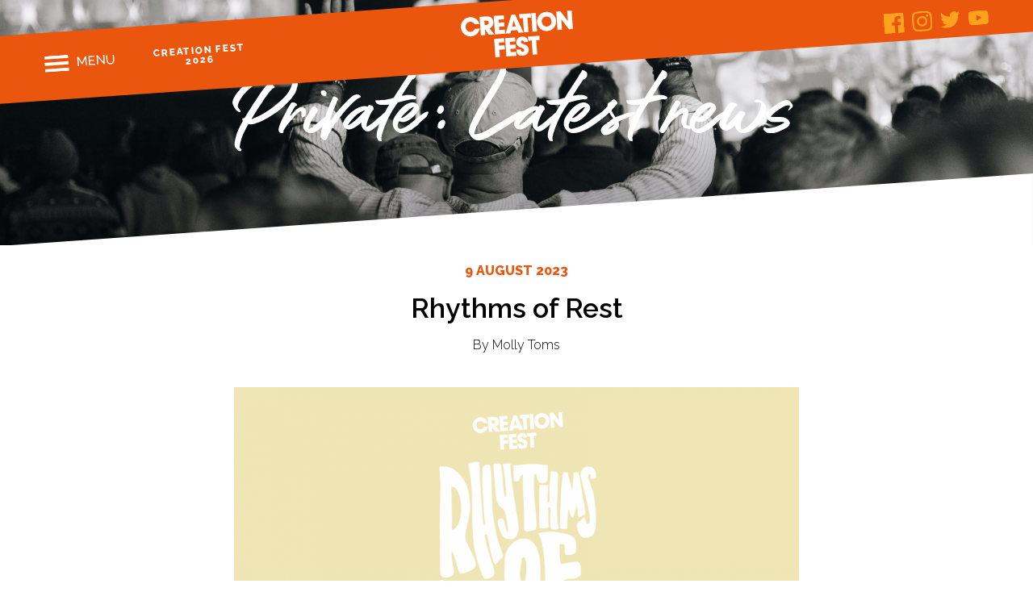

--- FILE ---
content_type: text/html; charset=UTF-8
request_url: https://creationfest.org.uk/2023/08/09/rhythms-of-rest/
body_size: 15365
content:
<!DOCTYPE HTML>

<html dir="ltr" lang="en-GB" id="html" prefix="og: https://ogp.me/ns#">
<head>
  <meta http-equiv="Content-Type" content="text/html; charset=UTF-8" />
  <meta name="robots" content="follow, all" />
  <meta name="language" content="en" />
  <meta name="viewport" content="width=device-width, initial-scale=1" />

  

  <link rel="stylesheet" href="https://creationfest.org.uk/wp-content/themes/creation-fest/style.css?v=240105" type="text/css" media="screen" />
  <link rel="alternate" type="application/rss+xml" title="Creation Fest RSS Feed" href="https://creationfest.org.uk/feed/" />
  <link rel="alternate" type="application/atom+xml" title="Creation Fest Atom Feed" href="https://creationfest.org.uk/feed/atom/" />
  <link rel="pingback" href="https://creationfest.org.uk/xmlrpc.php" />

      	<style>img:is([sizes="auto" i], [sizes^="auto," i]) { contain-intrinsic-size: 3000px 1500px }</style>
	
		<!-- All in One SEO 4.7.6 - aioseo.com -->
		<title>Rhythms of Rest - Creation Fest</title><link rel="preload" as="style" href="https://fonts.googleapis.com/css?family=Roboto%3A400%2C500&#038;display=swap" /><link rel="stylesheet" href="https://fonts.googleapis.com/css?family=Roboto%3A400%2C500&#038;display=swap" media="print" onload="this.media='all'" /><noscript><link rel="stylesheet" href="https://fonts.googleapis.com/css?family=Roboto%3A400%2C500&#038;display=swap" /></noscript>
	<meta name="description" content="Rhythms of Rest: A guide for the month of August. This summer at Creation Fest, we explored Rhythms of Faith. These monthly rhythm guides are designed to explore a particular aspect of what it means for us to walk in daily rhythms. In our final guide, we’ll be exploring Rhythms of Rest. Our prayer is" />
	<meta name="robots" content="max-image-preview:large" />
	<meta name="author" content="ampersand"/>
	<link rel="canonical" href="https://creationfest.org.uk/2023/08/09/rhythms-of-rest/" />
	<meta name="generator" content="All in One SEO (AIOSEO) 4.7.6" />
		<meta property="og:locale" content="en_GB" />
		<meta property="og:site_name" content="Creation Fest - Celebrating the good news of a God who loves us" />
		<meta property="og:type" content="article" />
		<meta property="og:title" content="Rhythms of Rest - Creation Fest" />
		<meta property="og:description" content="Rhythms of Rest: A guide for the month of August. This summer at Creation Fest, we explored Rhythms of Faith. These monthly rhythm guides are designed to explore a particular aspect of what it means for us to walk in daily rhythms. In our final guide, we’ll be exploring Rhythms of Rest. Our prayer is" />
		<meta property="og:url" content="https://creationfest.org.uk/2023/08/09/rhythms-of-rest/" />
		<meta property="article:published_time" content="2023-08-09T15:58:13+00:00" />
		<meta property="article:modified_time" content="2023-08-09T15:59:51+00:00" />
		<meta name="twitter:card" content="summary_large_image" />
		<meta name="twitter:title" content="Rhythms of Rest - Creation Fest" />
		<meta name="twitter:description" content="Rhythms of Rest: A guide for the month of August. This summer at Creation Fest, we explored Rhythms of Faith. These monthly rhythm guides are designed to explore a particular aspect of what it means for us to walk in daily rhythms. In our final guide, we’ll be exploring Rhythms of Rest. Our prayer is" />
		<script type="application/ld+json" class="aioseo-schema">
			{"@context":"https:\/\/schema.org","@graph":[{"@type":"BlogPosting","@id":"https:\/\/creationfest.org.uk\/2023\/08\/09\/rhythms-of-rest\/#blogposting","name":"Rhythms of Rest - Creation Fest","headline":"Rhythms of Rest","author":{"@id":"https:\/\/creationfest.org.uk\/author\/ampersand\/#author"},"publisher":{"@id":"https:\/\/creationfest.org.uk\/#organization"},"image":{"@type":"ImageObject","url":"https:\/\/creationfest.org.uk\/wp-content\/uploads\/2023\/08\/Rhythms_Of_Faith_Rest_2023_Guide-Presentation-169.png","width":1920,"height":1080},"datePublished":"2023-08-09T16:58:13+01:00","dateModified":"2023-08-09T16:59:51+01:00","inLanguage":"en-GB","mainEntityOfPage":{"@id":"https:\/\/creationfest.org.uk\/2023\/08\/09\/rhythms-of-rest\/#webpage"},"isPartOf":{"@id":"https:\/\/creationfest.org.uk\/2023\/08\/09\/rhythms-of-rest\/#webpage"},"articleSection":"Inside Scoop, Monthly News, camping, christian, christian charity, church, cornwall, creation fest, festival, Jesus"},{"@type":"BreadcrumbList","@id":"https:\/\/creationfest.org.uk\/2023\/08\/09\/rhythms-of-rest\/#breadcrumblist","itemListElement":[{"@type":"ListItem","@id":"https:\/\/creationfest.org.uk\/#listItem","position":1,"name":"Home","item":"https:\/\/creationfest.org.uk\/","nextItem":{"@type":"ListItem","@id":"https:\/\/creationfest.org.uk\/2023\/#listItem","name":"2023"}},{"@type":"ListItem","@id":"https:\/\/creationfest.org.uk\/2023\/#listItem","position":2,"name":"2023","item":"https:\/\/creationfest.org.uk\/2023\/","nextItem":{"@type":"ListItem","@id":"https:\/\/creationfest.org.uk\/2023\/08\/#listItem","name":"August"},"previousItem":{"@type":"ListItem","@id":"https:\/\/creationfest.org.uk\/#listItem","name":"Home"}},{"@type":"ListItem","@id":"https:\/\/creationfest.org.uk\/2023\/08\/#listItem","position":3,"name":"August","item":"https:\/\/creationfest.org.uk\/2023\/08\/","nextItem":{"@type":"ListItem","@id":"https:\/\/creationfest.org.uk\/2023\/08\/09\/#listItem","name":"9"},"previousItem":{"@type":"ListItem","@id":"https:\/\/creationfest.org.uk\/2023\/#listItem","name":"2023"}},{"@type":"ListItem","@id":"https:\/\/creationfest.org.uk\/2023\/08\/09\/#listItem","position":4,"name":"9","item":"https:\/\/creationfest.org.uk\/2023\/08\/09\/","nextItem":{"@type":"ListItem","@id":"https:\/\/creationfest.org.uk\/2023\/08\/09\/rhythms-of-rest\/#listItem","name":"Rhythms of Rest"},"previousItem":{"@type":"ListItem","@id":"https:\/\/creationfest.org.uk\/2023\/08\/#listItem","name":"August"}},{"@type":"ListItem","@id":"https:\/\/creationfest.org.uk\/2023\/08\/09\/rhythms-of-rest\/#listItem","position":5,"name":"Rhythms of Rest","previousItem":{"@type":"ListItem","@id":"https:\/\/creationfest.org.uk\/2023\/08\/09\/#listItem","name":"9"}}]},{"@type":"Organization","@id":"https:\/\/creationfest.org.uk\/#organization","name":"Creation Fest","description":"Celebrating the good news of a God who loves us","url":"https:\/\/creationfest.org.uk\/","telephone":"+447554174262"},{"@type":"Person","@id":"https:\/\/creationfest.org.uk\/author\/ampersand\/#author","url":"https:\/\/creationfest.org.uk\/author\/ampersand\/","name":"ampersand","image":{"@type":"ImageObject","@id":"https:\/\/creationfest.org.uk\/2023\/08\/09\/rhythms-of-rest\/#authorImage","url":"https:\/\/secure.gravatar.com\/avatar\/e00c997e00b79d0948efb0b1dcba51c7?s=96&d=mm&r=g","width":96,"height":96,"caption":"ampersand"}},{"@type":"WebPage","@id":"https:\/\/creationfest.org.uk\/2023\/08\/09\/rhythms-of-rest\/#webpage","url":"https:\/\/creationfest.org.uk\/2023\/08\/09\/rhythms-of-rest\/","name":"Rhythms of Rest - Creation Fest","description":"Rhythms of Rest: A guide for the month of August. This summer at Creation Fest, we explored Rhythms of Faith. These monthly rhythm guides are designed to explore a particular aspect of what it means for us to walk in daily rhythms. In our final guide, we\u2019ll be exploring Rhythms of Rest. Our prayer is","inLanguage":"en-GB","isPartOf":{"@id":"https:\/\/creationfest.org.uk\/#website"},"breadcrumb":{"@id":"https:\/\/creationfest.org.uk\/2023\/08\/09\/rhythms-of-rest\/#breadcrumblist"},"author":{"@id":"https:\/\/creationfest.org.uk\/author\/ampersand\/#author"},"creator":{"@id":"https:\/\/creationfest.org.uk\/author\/ampersand\/#author"},"image":{"@type":"ImageObject","url":"https:\/\/creationfest.org.uk\/wp-content\/uploads\/2023\/08\/Rhythms_Of_Faith_Rest_2023_Guide-Presentation-169.png","@id":"https:\/\/creationfest.org.uk\/2023\/08\/09\/rhythms-of-rest\/#mainImage","width":1920,"height":1080},"primaryImageOfPage":{"@id":"https:\/\/creationfest.org.uk\/2023\/08\/09\/rhythms-of-rest\/#mainImage"},"datePublished":"2023-08-09T16:58:13+01:00","dateModified":"2023-08-09T16:59:51+01:00"},{"@type":"WebSite","@id":"https:\/\/creationfest.org.uk\/#website","url":"https:\/\/creationfest.org.uk\/","name":"Creation Fest","description":"Celebrating the good news of a God who loves us","inLanguage":"en-GB","publisher":{"@id":"https:\/\/creationfest.org.uk\/#organization"}}]}
		</script>
		<!-- All in One SEO -->


<!-- Google Tag Manager for WordPress by gtm4wp.com -->
<script data-cfasync="false" data-pagespeed-no-defer>//<![CDATA[
	var gtm4wp_datalayer_name = "dataLayer";
	var dataLayer = dataLayer || [];
//]]>
</script>
<!-- End Google Tag Manager for WordPress by gtm4wp.com -->
	<!-- This site is optimized with the Yoast SEO plugin v24.0 - https://yoast.com/wordpress/plugins/seo/ -->
	<meta name="description" content="Join us for Creation Fest! 3 - 6 August 2023 at the Royal Cornwall Events Centre, Wadebridge." />
	<link rel="canonical" href="https://creationfest.org.uk/2023/08/09/rhythms-of-rest/" />
	<meta property="og:locale" content="en_GB" />
	<meta property="og:type" content="article" />
	<meta property="og:title" content="Creation Fest &#8226; Creation Fest" />
	<meta property="og:description" content="Join us for Creation Fest! 3 - 6 August 2023 at the Royal Cornwall Events Centre, Wadebridge." />
	<meta property="og:url" content="https://creationfest.org.uk/2023/08/09/rhythms-of-rest/" />
	<meta property="og:site_name" content="Creation Fest" />
	<meta property="article:published_time" content="2023-08-09T15:58:13+00:00" />
	<meta property="article:modified_time" content="2023-08-09T15:59:51+00:00" />
	<meta property="og:image" content="https://creationfest.org.uk/wp-content/uploads/2023/08/Rhythms_Of_Faith_Rest_2023_Guide-Presentation-169.png" />
	<meta property="og:image:width" content="1920" />
	<meta property="og:image:height" content="1080" />
	<meta property="og:image:type" content="image/png" />
	<meta name="author" content="ampersand" />
	<meta name="twitter:card" content="summary_large_image" />
	<meta name="twitter:label1" content="Written by" />
	<meta name="twitter:data1" content="ampersand" />
	<meta name="twitter:label2" content="Estimated reading time" />
	<meta name="twitter:data2" content="1 minute" />
	<script type="application/ld+json" class="yoast-schema-graph">{"@context":"https://schema.org","@graph":[{"@type":"Article","@id":"https://creationfest.org.uk/2023/08/09/rhythms-of-rest/#article","isPartOf":{"@id":"https://creationfest.org.uk/2023/08/09/rhythms-of-rest/"},"author":{"name":"ampersand","@id":"https://creationfest.org.uk/#/schema/person/3da2f7a454fdb0d44ca5b9d7dce25e4f"},"headline":"Rhythms of Rest","datePublished":"2023-08-09T15:58:13+00:00","dateModified":"2023-08-09T15:59:51+00:00","mainEntityOfPage":{"@id":"https://creationfest.org.uk/2023/08/09/rhythms-of-rest/"},"wordCount":186,"commentCount":0,"publisher":{"@id":"https://creationfest.org.uk/#organization"},"image":{"@id":"https://creationfest.org.uk/2023/08/09/rhythms-of-rest/#primaryimage"},"thumbnailUrl":"https://creationfest.org.uk/wp-content/uploads/2023/08/Rhythms_Of_Faith_Rest_2023_Guide-Presentation-169.png","keywords":["camping","christian","christian charity","church","cornwall","creation fest","festival","Jesus"],"articleSection":["Inside Scoop","Monthly News"],"inLanguage":"en-GB","potentialAction":[{"@type":"CommentAction","name":"Comment","target":["https://creationfest.org.uk/2023/08/09/rhythms-of-rest/#respond"]}]},{"@type":"WebPage","@id":"https://creationfest.org.uk/2023/08/09/rhythms-of-rest/","url":"https://creationfest.org.uk/2023/08/09/rhythms-of-rest/","name":"Creation Fest &#8226; Creation Fest","isPartOf":{"@id":"https://creationfest.org.uk/#website"},"primaryImageOfPage":{"@id":"https://creationfest.org.uk/2023/08/09/rhythms-of-rest/#primaryimage"},"image":{"@id":"https://creationfest.org.uk/2023/08/09/rhythms-of-rest/#primaryimage"},"thumbnailUrl":"https://creationfest.org.uk/wp-content/uploads/2023/08/Rhythms_Of_Faith_Rest_2023_Guide-Presentation-169.png","datePublished":"2023-08-09T15:58:13+00:00","dateModified":"2023-08-09T15:59:51+00:00","description":"Join us for Creation Fest! 3 - 6 August 2023 at the Royal Cornwall Events Centre, Wadebridge.","breadcrumb":{"@id":"https://creationfest.org.uk/2023/08/09/rhythms-of-rest/#breadcrumb"},"inLanguage":"en-GB","potentialAction":[{"@type":"ReadAction","target":["https://creationfest.org.uk/2023/08/09/rhythms-of-rest/"]}]},{"@type":"ImageObject","inLanguage":"en-GB","@id":"https://creationfest.org.uk/2023/08/09/rhythms-of-rest/#primaryimage","url":"https://creationfest.org.uk/wp-content/uploads/2023/08/Rhythms_Of_Faith_Rest_2023_Guide-Presentation-169.png","contentUrl":"https://creationfest.org.uk/wp-content/uploads/2023/08/Rhythms_Of_Faith_Rest_2023_Guide-Presentation-169.png","width":1920,"height":1080},{"@type":"BreadcrumbList","@id":"https://creationfest.org.uk/2023/08/09/rhythms-of-rest/#breadcrumb","itemListElement":[{"@type":"ListItem","position":1,"name":"Home","item":"https://creationfest.org.uk/"},{"@type":"ListItem","position":2,"name":"Latest news","item":"https://creationfest.org.uk/latest-news/"},{"@type":"ListItem","position":3,"name":"Rhythms of Rest"}]},{"@type":"WebSite","@id":"https://creationfest.org.uk/#website","url":"https://creationfest.org.uk/","name":"Creation Fest","description":"Celebrating the good news of a God who loves us","publisher":{"@id":"https://creationfest.org.uk/#organization"},"potentialAction":[{"@type":"SearchAction","target":{"@type":"EntryPoint","urlTemplate":"https://creationfest.org.uk/?s={search_term_string}"},"query-input":{"@type":"PropertyValueSpecification","valueRequired":true,"valueName":"search_term_string"}}],"inLanguage":"en-GB"},{"@type":"Organization","@id":"https://creationfest.org.uk/#organization","name":"Creation Fest UK","url":"https://creationfest.org.uk/","logo":{"@type":"ImageObject","inLanguage":"en-GB","@id":"https://creationfest.org.uk/#/schema/logo/image/","url":"https://creationfest.org.uk/wp-content/uploads/2019/06/b4413f39-25a7-4334-a5e2-1d11836a2362.jpg","contentUrl":"https://creationfest.org.uk/wp-content/uploads/2019/06/b4413f39-25a7-4334-a5e2-1d11836a2362.jpg","width":2362,"height":1654,"caption":"Creation Fest UK"},"image":{"@id":"https://creationfest.org.uk/#/schema/logo/image/"}},{"@type":"Person","@id":"https://creationfest.org.uk/#/schema/person/3da2f7a454fdb0d44ca5b9d7dce25e4f","name":"ampersand","image":{"@type":"ImageObject","inLanguage":"en-GB","@id":"https://creationfest.org.uk/#/schema/person/image/","url":"https://secure.gravatar.com/avatar/e00c997e00b79d0948efb0b1dcba51c7?s=96&d=mm&r=g","contentUrl":"https://secure.gravatar.com/avatar/e00c997e00b79d0948efb0b1dcba51c7?s=96&d=mm&r=g","caption":"ampersand"},"url":"https://creationfest.org.uk/author/ampersand/"}]}</script>
	<!-- / Yoast SEO plugin. -->


<link rel='dns-prefetch' href='//www.googletagmanager.com' />
<link rel='dns-prefetch' href='//www.google.com' />
<link rel='dns-prefetch' href='//fonts.googleapis.com' />
<link href='https://fonts.gstatic.com' crossorigin rel='preconnect' />
<link rel="alternate" type="application/rss+xml" title="Creation Fest &raquo; Rhythms of Rest Comments Feed" href="https://creationfest.org.uk/2023/08/09/rhythms-of-rest/feed/" />
		<!-- This site uses the Google Analytics by MonsterInsights plugin v9.11.1 - Using Analytics tracking - https://www.monsterinsights.com/ -->
							<script src="//www.googletagmanager.com/gtag/js?id=G-BJPVHPJ87K"  data-cfasync="false" data-wpfc-render="false" type="text/javascript" async></script>
			<script data-cfasync="false" data-wpfc-render="false" type="text/javascript">
				var mi_version = '9.11.1';
				var mi_track_user = true;
				var mi_no_track_reason = '';
								var MonsterInsightsDefaultLocations = {"page_location":"https:\/\/creationfest.org.uk\/2023\/08\/09\/rhythms-of-rest\/"};
								if ( typeof MonsterInsightsPrivacyGuardFilter === 'function' ) {
					var MonsterInsightsLocations = (typeof MonsterInsightsExcludeQuery === 'object') ? MonsterInsightsPrivacyGuardFilter( MonsterInsightsExcludeQuery ) : MonsterInsightsPrivacyGuardFilter( MonsterInsightsDefaultLocations );
				} else {
					var MonsterInsightsLocations = (typeof MonsterInsightsExcludeQuery === 'object') ? MonsterInsightsExcludeQuery : MonsterInsightsDefaultLocations;
				}

								var disableStrs = [
										'ga-disable-G-BJPVHPJ87K',
									];

				/* Function to detect opted out users */
				function __gtagTrackerIsOptedOut() {
					for (var index = 0; index < disableStrs.length; index++) {
						if (document.cookie.indexOf(disableStrs[index] + '=true') > -1) {
							return true;
						}
					}

					return false;
				}

				/* Disable tracking if the opt-out cookie exists. */
				if (__gtagTrackerIsOptedOut()) {
					for (var index = 0; index < disableStrs.length; index++) {
						window[disableStrs[index]] = true;
					}
				}

				/* Opt-out function */
				function __gtagTrackerOptout() {
					for (var index = 0; index < disableStrs.length; index++) {
						document.cookie = disableStrs[index] + '=true; expires=Thu, 31 Dec 2099 23:59:59 UTC; path=/';
						window[disableStrs[index]] = true;
					}
				}

				if ('undefined' === typeof gaOptout) {
					function gaOptout() {
						__gtagTrackerOptout();
					}
				}
								window.dataLayer = window.dataLayer || [];

				window.MonsterInsightsDualTracker = {
					helpers: {},
					trackers: {},
				};
				if (mi_track_user) {
					function __gtagDataLayer() {
						dataLayer.push(arguments);
					}

					function __gtagTracker(type, name, parameters) {
						if (!parameters) {
							parameters = {};
						}

						if (parameters.send_to) {
							__gtagDataLayer.apply(null, arguments);
							return;
						}

						if (type === 'event') {
														parameters.send_to = monsterinsights_frontend.v4_id;
							var hookName = name;
							if (typeof parameters['event_category'] !== 'undefined') {
								hookName = parameters['event_category'] + ':' + name;
							}

							if (typeof MonsterInsightsDualTracker.trackers[hookName] !== 'undefined') {
								MonsterInsightsDualTracker.trackers[hookName](parameters);
							} else {
								__gtagDataLayer('event', name, parameters);
							}
							
						} else {
							__gtagDataLayer.apply(null, arguments);
						}
					}

					__gtagTracker('js', new Date());
					__gtagTracker('set', {
						'developer_id.dZGIzZG': true,
											});
					if ( MonsterInsightsLocations.page_location ) {
						__gtagTracker('set', MonsterInsightsLocations);
					}
										__gtagTracker('config', 'G-BJPVHPJ87K', {"forceSSL":"true","link_attribution":"true"} );
										window.gtag = __gtagTracker;										(function () {
						/* https://developers.google.com/analytics/devguides/collection/analyticsjs/ */
						/* ga and __gaTracker compatibility shim. */
						var noopfn = function () {
							return null;
						};
						var newtracker = function () {
							return new Tracker();
						};
						var Tracker = function () {
							return null;
						};
						var p = Tracker.prototype;
						p.get = noopfn;
						p.set = noopfn;
						p.send = function () {
							var args = Array.prototype.slice.call(arguments);
							args.unshift('send');
							__gaTracker.apply(null, args);
						};
						var __gaTracker = function () {
							var len = arguments.length;
							if (len === 0) {
								return;
							}
							var f = arguments[len - 1];
							if (typeof f !== 'object' || f === null || typeof f.hitCallback !== 'function') {
								if ('send' === arguments[0]) {
									var hitConverted, hitObject = false, action;
									if ('event' === arguments[1]) {
										if ('undefined' !== typeof arguments[3]) {
											hitObject = {
												'eventAction': arguments[3],
												'eventCategory': arguments[2],
												'eventLabel': arguments[4],
												'value': arguments[5] ? arguments[5] : 1,
											}
										}
									}
									if ('pageview' === arguments[1]) {
										if ('undefined' !== typeof arguments[2]) {
											hitObject = {
												'eventAction': 'page_view',
												'page_path': arguments[2],
											}
										}
									}
									if (typeof arguments[2] === 'object') {
										hitObject = arguments[2];
									}
									if (typeof arguments[5] === 'object') {
										Object.assign(hitObject, arguments[5]);
									}
									if ('undefined' !== typeof arguments[1].hitType) {
										hitObject = arguments[1];
										if ('pageview' === hitObject.hitType) {
											hitObject.eventAction = 'page_view';
										}
									}
									if (hitObject) {
										action = 'timing' === arguments[1].hitType ? 'timing_complete' : hitObject.eventAction;
										hitConverted = mapArgs(hitObject);
										__gtagTracker('event', action, hitConverted);
									}
								}
								return;
							}

							function mapArgs(args) {
								var arg, hit = {};
								var gaMap = {
									'eventCategory': 'event_category',
									'eventAction': 'event_action',
									'eventLabel': 'event_label',
									'eventValue': 'event_value',
									'nonInteraction': 'non_interaction',
									'timingCategory': 'event_category',
									'timingVar': 'name',
									'timingValue': 'value',
									'timingLabel': 'event_label',
									'page': 'page_path',
									'location': 'page_location',
									'title': 'page_title',
									'referrer' : 'page_referrer',
								};
								for (arg in args) {
																		if (!(!args.hasOwnProperty(arg) || !gaMap.hasOwnProperty(arg))) {
										hit[gaMap[arg]] = args[arg];
									} else {
										hit[arg] = args[arg];
									}
								}
								return hit;
							}

							try {
								f.hitCallback();
							} catch (ex) {
							}
						};
						__gaTracker.create = newtracker;
						__gaTracker.getByName = newtracker;
						__gaTracker.getAll = function () {
							return [];
						};
						__gaTracker.remove = noopfn;
						__gaTracker.loaded = true;
						window['__gaTracker'] = __gaTracker;
					})();
									} else {
										console.log("");
					(function () {
						function __gtagTracker() {
							return null;
						}

						window['__gtagTracker'] = __gtagTracker;
						window['gtag'] = __gtagTracker;
					})();
									}
			</script>
							<!-- / Google Analytics by MonsterInsights -->
		<style id='wp-emoji-styles-inline-css' type='text/css'>

	img.wp-smiley, img.emoji {
		display: inline !important;
		border: none !important;
		box-shadow: none !important;
		height: 1em !important;
		width: 1em !important;
		margin: 0 0.07em !important;
		vertical-align: -0.1em !important;
		background: none !important;
		padding: 0 !important;
	}
</style>
<link rel='stylesheet' id='wp-block-library-css' href='https://creationfest.org.uk/wp-includes/css/dist/block-library/style.min.css?ver=6.7.4' type='text/css' media='all' />
<style id='classic-theme-styles-inline-css' type='text/css'>
/*! This file is auto-generated */
.wp-block-button__link{color:#fff;background-color:#32373c;border-radius:9999px;box-shadow:none;text-decoration:none;padding:calc(.667em + 2px) calc(1.333em + 2px);font-size:1.125em}.wp-block-file__button{background:#32373c;color:#fff;text-decoration:none}
</style>
<style id='global-styles-inline-css' type='text/css'>
:root{--wp--preset--aspect-ratio--square: 1;--wp--preset--aspect-ratio--4-3: 4/3;--wp--preset--aspect-ratio--3-4: 3/4;--wp--preset--aspect-ratio--3-2: 3/2;--wp--preset--aspect-ratio--2-3: 2/3;--wp--preset--aspect-ratio--16-9: 16/9;--wp--preset--aspect-ratio--9-16: 9/16;--wp--preset--color--black: #000000;--wp--preset--color--cyan-bluish-gray: #abb8c3;--wp--preset--color--white: #ffffff;--wp--preset--color--pale-pink: #f78da7;--wp--preset--color--vivid-red: #cf2e2e;--wp--preset--color--luminous-vivid-orange: #ff6900;--wp--preset--color--luminous-vivid-amber: #fcb900;--wp--preset--color--light-green-cyan: #7bdcb5;--wp--preset--color--vivid-green-cyan: #00d084;--wp--preset--color--pale-cyan-blue: #8ed1fc;--wp--preset--color--vivid-cyan-blue: #0693e3;--wp--preset--color--vivid-purple: #9b51e0;--wp--preset--gradient--vivid-cyan-blue-to-vivid-purple: linear-gradient(135deg,rgba(6,147,227,1) 0%,rgb(155,81,224) 100%);--wp--preset--gradient--light-green-cyan-to-vivid-green-cyan: linear-gradient(135deg,rgb(122,220,180) 0%,rgb(0,208,130) 100%);--wp--preset--gradient--luminous-vivid-amber-to-luminous-vivid-orange: linear-gradient(135deg,rgba(252,185,0,1) 0%,rgba(255,105,0,1) 100%);--wp--preset--gradient--luminous-vivid-orange-to-vivid-red: linear-gradient(135deg,rgba(255,105,0,1) 0%,rgb(207,46,46) 100%);--wp--preset--gradient--very-light-gray-to-cyan-bluish-gray: linear-gradient(135deg,rgb(238,238,238) 0%,rgb(169,184,195) 100%);--wp--preset--gradient--cool-to-warm-spectrum: linear-gradient(135deg,rgb(74,234,220) 0%,rgb(151,120,209) 20%,rgb(207,42,186) 40%,rgb(238,44,130) 60%,rgb(251,105,98) 80%,rgb(254,248,76) 100%);--wp--preset--gradient--blush-light-purple: linear-gradient(135deg,rgb(255,206,236) 0%,rgb(152,150,240) 100%);--wp--preset--gradient--blush-bordeaux: linear-gradient(135deg,rgb(254,205,165) 0%,rgb(254,45,45) 50%,rgb(107,0,62) 100%);--wp--preset--gradient--luminous-dusk: linear-gradient(135deg,rgb(255,203,112) 0%,rgb(199,81,192) 50%,rgb(65,88,208) 100%);--wp--preset--gradient--pale-ocean: linear-gradient(135deg,rgb(255,245,203) 0%,rgb(182,227,212) 50%,rgb(51,167,181) 100%);--wp--preset--gradient--electric-grass: linear-gradient(135deg,rgb(202,248,128) 0%,rgb(113,206,126) 100%);--wp--preset--gradient--midnight: linear-gradient(135deg,rgb(2,3,129) 0%,rgb(40,116,252) 100%);--wp--preset--font-size--small: 13px;--wp--preset--font-size--medium: 20px;--wp--preset--font-size--large: 36px;--wp--preset--font-size--x-large: 42px;--wp--preset--spacing--20: 0.44rem;--wp--preset--spacing--30: 0.67rem;--wp--preset--spacing--40: 1rem;--wp--preset--spacing--50: 1.5rem;--wp--preset--spacing--60: 2.25rem;--wp--preset--spacing--70: 3.38rem;--wp--preset--spacing--80: 5.06rem;--wp--preset--shadow--natural: 6px 6px 9px rgba(0, 0, 0, 0.2);--wp--preset--shadow--deep: 12px 12px 50px rgba(0, 0, 0, 0.4);--wp--preset--shadow--sharp: 6px 6px 0px rgba(0, 0, 0, 0.2);--wp--preset--shadow--outlined: 6px 6px 0px -3px rgba(255, 255, 255, 1), 6px 6px rgba(0, 0, 0, 1);--wp--preset--shadow--crisp: 6px 6px 0px rgba(0, 0, 0, 1);}:where(.is-layout-flex){gap: 0.5em;}:where(.is-layout-grid){gap: 0.5em;}body .is-layout-flex{display: flex;}.is-layout-flex{flex-wrap: wrap;align-items: center;}.is-layout-flex > :is(*, div){margin: 0;}body .is-layout-grid{display: grid;}.is-layout-grid > :is(*, div){margin: 0;}:where(.wp-block-columns.is-layout-flex){gap: 2em;}:where(.wp-block-columns.is-layout-grid){gap: 2em;}:where(.wp-block-post-template.is-layout-flex){gap: 1.25em;}:where(.wp-block-post-template.is-layout-grid){gap: 1.25em;}.has-black-color{color: var(--wp--preset--color--black) !important;}.has-cyan-bluish-gray-color{color: var(--wp--preset--color--cyan-bluish-gray) !important;}.has-white-color{color: var(--wp--preset--color--white) !important;}.has-pale-pink-color{color: var(--wp--preset--color--pale-pink) !important;}.has-vivid-red-color{color: var(--wp--preset--color--vivid-red) !important;}.has-luminous-vivid-orange-color{color: var(--wp--preset--color--luminous-vivid-orange) !important;}.has-luminous-vivid-amber-color{color: var(--wp--preset--color--luminous-vivid-amber) !important;}.has-light-green-cyan-color{color: var(--wp--preset--color--light-green-cyan) !important;}.has-vivid-green-cyan-color{color: var(--wp--preset--color--vivid-green-cyan) !important;}.has-pale-cyan-blue-color{color: var(--wp--preset--color--pale-cyan-blue) !important;}.has-vivid-cyan-blue-color{color: var(--wp--preset--color--vivid-cyan-blue) !important;}.has-vivid-purple-color{color: var(--wp--preset--color--vivid-purple) !important;}.has-black-background-color{background-color: var(--wp--preset--color--black) !important;}.has-cyan-bluish-gray-background-color{background-color: var(--wp--preset--color--cyan-bluish-gray) !important;}.has-white-background-color{background-color: var(--wp--preset--color--white) !important;}.has-pale-pink-background-color{background-color: var(--wp--preset--color--pale-pink) !important;}.has-vivid-red-background-color{background-color: var(--wp--preset--color--vivid-red) !important;}.has-luminous-vivid-orange-background-color{background-color: var(--wp--preset--color--luminous-vivid-orange) !important;}.has-luminous-vivid-amber-background-color{background-color: var(--wp--preset--color--luminous-vivid-amber) !important;}.has-light-green-cyan-background-color{background-color: var(--wp--preset--color--light-green-cyan) !important;}.has-vivid-green-cyan-background-color{background-color: var(--wp--preset--color--vivid-green-cyan) !important;}.has-pale-cyan-blue-background-color{background-color: var(--wp--preset--color--pale-cyan-blue) !important;}.has-vivid-cyan-blue-background-color{background-color: var(--wp--preset--color--vivid-cyan-blue) !important;}.has-vivid-purple-background-color{background-color: var(--wp--preset--color--vivid-purple) !important;}.has-black-border-color{border-color: var(--wp--preset--color--black) !important;}.has-cyan-bluish-gray-border-color{border-color: var(--wp--preset--color--cyan-bluish-gray) !important;}.has-white-border-color{border-color: var(--wp--preset--color--white) !important;}.has-pale-pink-border-color{border-color: var(--wp--preset--color--pale-pink) !important;}.has-vivid-red-border-color{border-color: var(--wp--preset--color--vivid-red) !important;}.has-luminous-vivid-orange-border-color{border-color: var(--wp--preset--color--luminous-vivid-orange) !important;}.has-luminous-vivid-amber-border-color{border-color: var(--wp--preset--color--luminous-vivid-amber) !important;}.has-light-green-cyan-border-color{border-color: var(--wp--preset--color--light-green-cyan) !important;}.has-vivid-green-cyan-border-color{border-color: var(--wp--preset--color--vivid-green-cyan) !important;}.has-pale-cyan-blue-border-color{border-color: var(--wp--preset--color--pale-cyan-blue) !important;}.has-vivid-cyan-blue-border-color{border-color: var(--wp--preset--color--vivid-cyan-blue) !important;}.has-vivid-purple-border-color{border-color: var(--wp--preset--color--vivid-purple) !important;}.has-vivid-cyan-blue-to-vivid-purple-gradient-background{background: var(--wp--preset--gradient--vivid-cyan-blue-to-vivid-purple) !important;}.has-light-green-cyan-to-vivid-green-cyan-gradient-background{background: var(--wp--preset--gradient--light-green-cyan-to-vivid-green-cyan) !important;}.has-luminous-vivid-amber-to-luminous-vivid-orange-gradient-background{background: var(--wp--preset--gradient--luminous-vivid-amber-to-luminous-vivid-orange) !important;}.has-luminous-vivid-orange-to-vivid-red-gradient-background{background: var(--wp--preset--gradient--luminous-vivid-orange-to-vivid-red) !important;}.has-very-light-gray-to-cyan-bluish-gray-gradient-background{background: var(--wp--preset--gradient--very-light-gray-to-cyan-bluish-gray) !important;}.has-cool-to-warm-spectrum-gradient-background{background: var(--wp--preset--gradient--cool-to-warm-spectrum) !important;}.has-blush-light-purple-gradient-background{background: var(--wp--preset--gradient--blush-light-purple) !important;}.has-blush-bordeaux-gradient-background{background: var(--wp--preset--gradient--blush-bordeaux) !important;}.has-luminous-dusk-gradient-background{background: var(--wp--preset--gradient--luminous-dusk) !important;}.has-pale-ocean-gradient-background{background: var(--wp--preset--gradient--pale-ocean) !important;}.has-electric-grass-gradient-background{background: var(--wp--preset--gradient--electric-grass) !important;}.has-midnight-gradient-background{background: var(--wp--preset--gradient--midnight) !important;}.has-small-font-size{font-size: var(--wp--preset--font-size--small) !important;}.has-medium-font-size{font-size: var(--wp--preset--font-size--medium) !important;}.has-large-font-size{font-size: var(--wp--preset--font-size--large) !important;}.has-x-large-font-size{font-size: var(--wp--preset--font-size--x-large) !important;}
:where(.wp-block-post-template.is-layout-flex){gap: 1.25em;}:where(.wp-block-post-template.is-layout-grid){gap: 1.25em;}
:where(.wp-block-columns.is-layout-flex){gap: 2em;}:where(.wp-block-columns.is-layout-grid){gap: 2em;}
:root :where(.wp-block-pullquote){font-size: 1.5em;line-height: 1.6;}
</style>
<link rel='stylesheet' id='arve-main-css' href='https://creationfest.org.uk/wp-content/plugins/advanced-responsive-video-embedder/build/main.css?ver=b087dd41bba279baeb77' type='text/css' media='all' />
<link rel='stylesheet' id='contact-form-7-css' href='https://creationfest.org.uk/wp-content/plugins/contact-form-7/includes/css/styles.css?ver=5.4.2' type='text/css' media='all' />

<link rel='stylesheet' id='cf7-material-design-css' href='https://creationfest.org.uk/wp-content/plugins/material-design-for-contact-form-7-premium/public/../assets/css/cf7-material-design.css?ver=2.6.5' type='text/css' media='all' />
<style id='cf7-material-design-inline-css' type='text/css'>
#cf7md-form .mdc-text-field--focused:not(.mdc-text-field--disabled) .mdc-floating-label,
				#cf7md-form .mdc-text-field--focused:not(.mdc-text-field--disabled) .mdc-text-field__input::placeholder,
				#cf7md-form .mdc-select:not(.mdc-select--disabled) .mdc-select__native-control:focus ~ .mdc-floating-label,
				#cf7md-form .mdc-select:not(.mdc-select--disabled).mdc-select--focused .mdc-floating-label { color: #ea560d; }#cf7md-form .mdc-text-field .mdc-text-field__input { caret-color: #ea560d; }#cf7md-form .mdc-text-field--outlined:not(.mdc-text-field--disabled).mdc-text-field--focused .mdc-notched-outline__path,
				#cf7md-form .mdc-select--outlined:not(.mdc-select--disabled) .mdc-select__native-control:focus ~ .mdc-notched-outline .mdc-notched-outline__path { stroke: #ea560d; }#cf7md-form .mdc-text-field .mdc-line-ripple,
				#cf7md-form .mdc-select:not(.mdc-select--disabled) .mdc-select__native-control:focus ~ .mdc-line-ripple,
				#cf7md-form .mdc-checkbox .mdc-checkbox__native-control:enabled:checked ~ .mdc-checkbox__background,
				#cf7md-form .mdc-checkbox .mdc-checkbox__native-control:enabled:indeterminate ~ .mdc-checkbox__background,
				#cf7md-form .mdc-checkbox::before,
				#cf7md-form .mdc-checkbox::after,
				#cf7md-form .mdc-radio::before,
				#cf7md-form .mdc-radio::after,
				#cf7md-form .mdc-switch.mdc-switch--checked .mdc-switch__track,
				#cf7md-form .mdc-switch.mdc-switch--checked .mdc-switch__thumb,
				#cf7md-form .mdc-switch.mdc-switch--checked .mdc-switch__thumb-underlay::before,
				#cf7md-form .mdc-switch.mdc-switch--checked .mdc-switch__thumb-underlay::after,
				#cf7md-form .mdc-switch.mdc-switch--checked .mdc-switch__thumb,
				#cf7md-form .mdc-switch.mdc-switch--checked .mdc-switch__thumb-underlay::before,
				#cf7md-form .mdc-switch.mdc-switch--checked .mdc-switch__thumb-underlay::after,
				#cf7md-form .mdc-switch:not(.mdc-switch--checked) .mdc-switch__thumb-underlay::before,
				#cf7md-form .mdc-switch:not(.mdc-switch--checked) .mdc-switch__thumb-underlay::after { background-color: #ea560d; }#cf7md-form .mdc-text-field--textarea.mdc-text-field--focused:not(.mdc-text-field--disabled),
				#cf7md-form .mdc-text-field--textarea.mdc-text-field--focused:not(.mdc-text-field--disabled) .mdc-text-field__input:focus,
				#cf7md-form .mdc-checkbox .mdc-checkbox__native-control:enabled:checked ~ .mdc-checkbox__background,
				#cf7md-form .mdc-checkbox .mdc-checkbox__native-control:enabled:indeterminate ~ .mdc-checkbox__background,
				#cf7md-form .mdc-radio .mdc-radio__native-control:enabled:checked + .mdc-radio__background .mdc-radio__outer-circle,
				#cf7md-form .mdc-radio .mdc-radio__native-control:enabled + .mdc-radio__background .mdc-radio__inner-circle,
				#cf7md-form .mdc-switch.mdc-switch--checked .mdc-switch__track,
				#cf7md-form .mdc-switch.mdc-switch--checked .mdc-switch__thumb,
				#cf7md-form .mdc-switch.mdc-switch--checked .mdc-switch__thumb,
				#cf7md-form .mdc-text-field--outlined:not(.mdc-text-field--disabled).mdc-text-field--focused .mdc-notched-outline__leading,
				#cf7md-form .mdc-text-field--outlined:not(.mdc-text-field--disabled).mdc-text-field--focused .mdc-notched-outline__notch,
				#cf7md-form .mdc-text-field--outlined:not(.mdc-text-field--disabled).mdc-text-field--focused .mdc-notched-outline__trailing,
				#cf7md-form .mdc-select--outlined:not(.mdc-select--disabled).mdc-select--focused .mdc-notched-outline .mdc-notched-outline__leading,
				#cf7md-form .mdc-select--outlined:not(.mdc-select--disabled).mdc-select--focused .mdc-notched-outline .mdc-notched-outline__notch,
				#cf7md-form .mdc-select--outlined:not(.mdc-select--disabled).mdc-select--focused .mdc-notched-outline .mdc-notched-outline__trailing,
				#cf7md-form .mdc-text-field--textarea:not(.mdc-text-field--disabled).mdc-text-field--focused .mdc-notched-outline__leading,
				#cf7md-form .mdc-text-field--textarea:not(.mdc-text-field--disabled).mdc-text-field--focused .mdc-notched-outline__notch,
				#cf7md-form .mdc-text-field--textarea:not(.mdc-text-field--disabled).mdc-text-field--focused .mdc-notched-outline__trailing { border-color: #ea560d; }#cf7md-form .cf7md-item,
				#cf7md-form input,
				#cf7md-form label,
				#cf7md-form textarea,
				#cf7md-form p,
				#cf7md-form .mdc-select,
				#cf7md-form.cf7md-form + .wpcf7-response-output,
				#cf7md-form .wpcf7-not-valid-tip,
				#cf7md-form .cf7md-card-title,
				#cf7md-form .cf7md-card-subtitle,
				#cf7md-form .mdc-button,
				#cf7md-form .mdc-floating-label,
				#cf7md-form .mdc-text-field-helper-text,
				#cf7md-form .mdc-text-field__input,
				#cf7md-form .mdc-select__native-control,
				#cf7md-form .mdc-form-field { font-family: Raleway; }
</style>
<link rel='stylesheet' id='cf7md-material-icons-css' href='//fonts.googleapis.com/icon?family=Material+Icons' type='text/css' media='all' />
<link rel='stylesheet' id='slick`-css' href='https://creationfest.org.uk/wp-content/themes/creation-fest/scripts/slick/slick.css?ver=6.7.4' type='text/css' media='all' />
<link rel='stylesheet' id='slick-theme-css' href='https://creationfest.org.uk/wp-content/themes/creation-fest/scripts/slick/slick-theme.css?ver=6.7.4' type='text/css' media='all' />
<link rel='stylesheet' id='flexslider-css' href='https://creationfest.org.uk/wp-content/themes/creation-fest/scripts/flex-slider/flexslider.css?ver=6.7.4' type='text/css' media='all' />
<link rel='stylesheet' id='fancybox-css' href='https://creationfest.org.uk/wp-content/themes/creation-fest/scripts/fancybox/jquery.fancybox.min.css?ver=6.7.4' type='text/css' media='all' />
<link rel='stylesheet' id='aos_Style-css' href='https://creationfest.org.uk/wp-content/themes/creation-fest/scripts/aos/aos.css?ver=6.7.4' type='text/css' media='all' />
<link rel='stylesheet' id='wp-pagenavi-css' href='https://creationfest.org.uk/wp-content/plugins/wp-pagenavi/pagenavi-css.css?ver=2.70' type='text/css' media='all' />
<script type="text/javascript" src="https://creationfest.org.uk/wp-includes/js/jquery/jquery.min.js?ver=3.7.1" id="jquery-core-js"></script>
<script type="text/javascript" src="https://creationfest.org.uk/wp-includes/js/jquery/jquery-migrate.min.js?ver=3.4.1" id="jquery-migrate-js"></script>
<script type="text/javascript" src="https://creationfest.org.uk/wp-content/plugins/google-analytics-for-wordpress/assets/js/frontend-gtag.js?ver=9.11.1" id="monsterinsights-frontend-script-js" async="async" data-wp-strategy="async"></script>
<script data-cfasync="false" data-wpfc-render="false" type="text/javascript" id='monsterinsights-frontend-script-js-extra'>/* <![CDATA[ */
var monsterinsights_frontend = {"js_events_tracking":"true","download_extensions":"doc,pdf,ppt,zip,xls,docx,pptx,xlsx","inbound_paths":"[{\"path\":\"\\\/go\\\/\",\"label\":\"affiliate\"},{\"path\":\"\\\/recommend\\\/\",\"label\":\"affiliate\"}]","home_url":"https:\/\/creationfest.org.uk","hash_tracking":"false","v4_id":"G-BJPVHPJ87K"};/* ]]> */
</script>
<script type="text/javascript" src="https://creationfest.org.uk/wp-content/plugins/duracelltomi-google-tag-manager/js/gtm4wp-form-move-tracker.js?ver=1.13.1" id="gtm4wp-form-move-tracker-js"></script>
<script type="text/javascript" src="https://creationfest.org.uk/wp-content/themes/creation-fest/scripts/flex-slider/jquery.flexslider-min.js?ver=6.7.4" id="flex-slider-js"></script>
<script type="text/javascript" src="https://creationfest.org.uk/wp-content/themes/creation-fest/scripts/slick/slick.min.js?ver=6.7.4" id="slick-js"></script>
<script type="text/javascript" src="https://creationfest.org.uk/wp-content/themes/creation-fest/scripts/creationfest.js?ver=6.7.4" id="creationfest-js"></script>
<script type="text/javascript" src="https://creationfest.org.uk/wp-content/themes/creation-fest/scripts/jquery.matchHeight-min.js?ver=6.7.4" id="matchheight-js"></script>
<script type="text/javascript" src="https://creationfest.org.uk/wp-content/themes/creation-fest/scripts/fancybox/jquery.fancybox.min.js?ver=6.7.4" id="fancybox-js"></script>
<script type="text/javascript" src="https://creationfest.org.uk/wp-content/themes/creation-fest/scripts/object-fit-videos.js?ver=6.7.4" id="objectfit-js"></script>
<script type="text/javascript" src="https://creationfest.org.uk/wp-content/themes/creation-fest/scripts/aos/aos.js?ver=6.7.4" id="aos-js"></script>

<!-- Google Analytics snippet added by Site Kit -->
<script type="text/javascript" src="https://www.googletagmanager.com/gtag/js?id=UA-269208559-1" id="google_gtagjs-js" async></script>
<script type="text/javascript" id="google_gtagjs-js-after">
/* <![CDATA[ */
window.dataLayer = window.dataLayer || [];function gtag(){dataLayer.push(arguments);}
gtag('set', 'linker', {"domains":["creationfest.org.uk"]} );
gtag("js", new Date());
gtag("set", "developer_id.dZTNiMT", true);
gtag("config", "UA-269208559-1", {"anonymize_ip":true});
gtag("config", "G-BJPVHPJ87K");
/* ]]> */
</script>

<!-- End Google Analytics snippet added by Site Kit -->
<link rel="https://api.w.org/" href="https://creationfest.org.uk/wp-json/" /><link rel="alternate" title="JSON" type="application/json" href="https://creationfest.org.uk/wp-json/wp/v2/posts/11803" /><link rel="EditURI" type="application/rsd+xml" title="RSD" href="https://creationfest.org.uk/xmlrpc.php?rsd" />
<meta name="generator" content="WordPress 6.7.4" />
<link rel='shortlink' href='https://creationfest.org.uk/?p=11803' />
<link rel="alternate" title="oEmbed (JSON)" type="application/json+oembed" href="https://creationfest.org.uk/wp-json/oembed/1.0/embed?url=https%3A%2F%2Fcreationfest.org.uk%2F2023%2F08%2F09%2Frhythms-of-rest%2F" />
<link rel="alternate" title="oEmbed (XML)" type="text/xml+oembed" href="https://creationfest.org.uk/wp-json/oembed/1.0/embed?url=https%3A%2F%2Fcreationfest.org.uk%2F2023%2F08%2F09%2Frhythms-of-rest%2F&#038;format=xml" />
<meta name="generator" content="Site Kit by Google 1.101.0" />			<!-- DO NOT COPY THIS SNIPPET! Start of Page Analytics Tracking for HubSpot WordPress plugin v11.1.75-->
			<script class="hsq-set-content-id" data-content-id="blog-post">
				var _hsq = _hsq || [];
				_hsq.push(["setContentType", "blog-post"]);
			</script>
			<!-- DO NOT COPY THIS SNIPPET! End of Page Analytics Tracking for HubSpot WordPress plugin -->
			
<!-- Google Tag Manager for WordPress by gtm4wp.com -->
<script data-cfasync="false" data-pagespeed-no-defer>//<![CDATA[
	var dataLayer_content = {"pagePostType":"post","pagePostType2":"single-post","pageCategory":["inside-scoop","monthly-news"],"pageAttributes":["camping","christian","christian-charity","church","cornwall","creation-fest","festival","jesus"],"pagePostAuthor":"ampersand"};
	dataLayer.push( dataLayer_content );//]]>
</script>
<script data-cfasync="false">//<![CDATA[
(function(w,d,s,l,i){w[l]=w[l]||[];w[l].push({'gtm.start':
new Date().getTime(),event:'gtm.js'});var f=d.getElementsByTagName(s)[0],
j=d.createElement(s),dl=l!='dataLayer'?'&l='+l:'';j.async=true;j.src=
'//www.googletagmanager.com/gtm.'+'js?id='+i+dl;f.parentNode.insertBefore(j,f);
})(window,document,'script','dataLayer','GTM-5LS989W');//]]>
</script>
<!-- End Google Tag Manager -->
<!-- End Google Tag Manager for WordPress by gtm4wp.com --><link rel="icon" href="https://creationfest.org.uk/wp-content/uploads/2019/06/ms-icon-310x310-150x150.png" sizes="32x32" />
<link rel="icon" href="https://creationfest.org.uk/wp-content/uploads/2019/06/ms-icon-310x310-300x300.png" sizes="192x192" />
<link rel="apple-touch-icon" href="https://creationfest.org.uk/wp-content/uploads/2019/06/ms-icon-310x310-300x300.png" />
<meta name="msapplication-TileImage" content="https://creationfest.org.uk/wp-content/uploads/2019/06/ms-icon-310x310-300x300.png" />
<style id="wpforms-css-vars-root">
				:root {
					--wpforms-field-border-radius: 3px;
--wpforms-field-border-style: solid;
--wpforms-field-border-size: 1px;
--wpforms-field-background-color: #ffffff;
--wpforms-field-border-color: rgba( 0, 0, 0, 0.25 );
--wpforms-field-border-color-spare: rgba( 0, 0, 0, 0.25 );
--wpforms-field-text-color: rgba( 0, 0, 0, 0.7 );
--wpforms-field-menu-color: #ffffff;
--wpforms-label-color: rgba( 0, 0, 0, 0.85 );
--wpforms-label-sublabel-color: rgba( 0, 0, 0, 0.55 );
--wpforms-label-error-color: #d63637;
--wpforms-button-border-radius: 3px;
--wpforms-button-border-style: none;
--wpforms-button-border-size: 1px;
--wpforms-button-background-color: #066aab;
--wpforms-button-border-color: #066aab;
--wpforms-button-text-color: #ffffff;
--wpforms-page-break-color: #066aab;
--wpforms-background-image: none;
--wpforms-background-position: center center;
--wpforms-background-repeat: no-repeat;
--wpforms-background-size: cover;
--wpforms-background-width: 100px;
--wpforms-background-height: 100px;
--wpforms-background-color: rgba( 0, 0, 0, 0 );
--wpforms-background-url: none;
--wpforms-container-padding: 0px;
--wpforms-container-border-style: none;
--wpforms-container-border-width: 1px;
--wpforms-container-border-color: #000000;
--wpforms-container-border-radius: 3px;
--wpforms-field-size-input-height: 43px;
--wpforms-field-size-input-spacing: 15px;
--wpforms-field-size-font-size: 16px;
--wpforms-field-size-line-height: 19px;
--wpforms-field-size-padding-h: 14px;
--wpforms-field-size-checkbox-size: 16px;
--wpforms-field-size-sublabel-spacing: 5px;
--wpforms-field-size-icon-size: 1;
--wpforms-label-size-font-size: 16px;
--wpforms-label-size-line-height: 19px;
--wpforms-label-size-sublabel-font-size: 14px;
--wpforms-label-size-sublabel-line-height: 17px;
--wpforms-button-size-font-size: 17px;
--wpforms-button-size-height: 41px;
--wpforms-button-size-padding-h: 15px;
--wpforms-button-size-margin-top: 10px;
--wpforms-container-shadow-size-box-shadow: none;

				}
			</style></head>

<body class="post-template-default single single-post postid-11803 single-format-standard ">
  
<!-- Google Tag Manager (noscript) -->
<noscript><iframe src="https://www.googletagmanager.com/ns.html?id=GTM-5LS989W"
height="0" width="0" style="display:none;visibility:hidden"></iframe></noscript>
<!-- End Google Tag Manager (noscript) -->
  <div class="header_holder"></div>
	<section class="header">
		<div class="section-inner">
      <a href="#menu" class="toggle-navigation">Menu</a>
      <div class="focus-link"><p><a class="button-link" href="https://creationfestuk.squarespace.com">Creation Fest 2026</a></p>
</div>
			<div class="brand"><a href="/" id="logo">Creation Fest<span class="strapline"> - Celebrating the good news of a God who loves us</span></a></div>
      <div class="social-links"><ul>
<li><a class="facebook" href="https://www.facebook.com/creationfestuk/" target="_blank" rel="noopener">Facebook</a></li>
<li><a class="instagram" href="http://www.instagram.com/creationfestuk/" target="_blank" rel="noopener">Instagram</a></li>
<li><a class="twitter" href="https://twitter.com/creationfestuk" target="_blank" rel="noopener">Twitter</a></li>
<li><a class="youtube" href="https://www.youtube.com/channel/UCVUN7ubin2oU8n8eWvV9Rww?sub_confirmation=1" target="_blank" rel="noopener">Youtube</a></li>
</ul>
</div>
		</div>
	</section>
  <section class="navigation">
    <svg class="top_slant orange" data-name="Layer 1" xmlns="http://www.w3.org/2000/svg" viewBox="0 0 1000 70"><defs><style>.cls-1{fill:red;fill-rule:evenodd;}</style></defs><title>top_slant</title><path class="cls-1" d="M1000,0,0,70H1000Z" transform="translate(0 0)"/></svg>

    <div class="navigation-inner">
      <div class="menu-holder main-menu">
    <div class="menu"><ul id="menu-main" class="menu"><li id="menu-item-13319" class="menu-item menu-item-type-post_type menu-item-object-page menu-item-home menu-item-13319"><a href="https://creationfest.org.uk/">Ready For 2026?</a></li>
<li id="menu-item-14106" class="menu-item menu-item-type-custom menu-item-object-custom menu-item-14106"><a href="https://creationfest.churchsuite.com/donate">Give To Creation Fest</a></li>
</ul></div></div>

     </div>
     <svg class="base_slant orange" data-name="Layer 1" xmlns="http://www.w3.org/2000/svg" viewBox="0 0 1000 70"><defs><style>.cls-1{fill:red;fill-rule:evenodd;}</style></defs><title>base_slant</title><path class="cls-1" d="M0,70,1000,0H0Z"/></svg>
  </section>

	   

				<section class="page-header compact" style="background-image: url(https://creationfest.org.uk/wp-content/uploads/2023/10/MainStage-Worship-Giving_060823_MB_1-scaled.jpg);">
			<div class="section-inner">
				<div class="column">
					<h1>Private: Latest news</h1>
				</div>
				<svg class="base_slant white" data-name="Layer 1" xmlns="http://www.w3.org/2000/svg" viewBox="0 0 1000 70"><defs><style>.cls-1{fill:red;fill-rule:evenodd;}</style></defs><title>top_slant</title><path class="cls-1" d="M1000,0,0,70H1000Z" transform="translate(0 0)"/></svg>
			</div>
		</section>





			 <section class="single news-header">
				 <div class="section-inner">
					<div class="column">
						<p class="post_date">9 August 2023</p>
						<h1>Rhythms of Rest</h1>
						<p class="author">By Molly Toms</p>
					</div>
				 </div>
			 </section>
			<section class="single featured-image">
				<div class="section-inner">
				 <div class="column">
					 <img width="1400" height="930" src="https://creationfest.org.uk/wp-content/uploads/2023/08/Rhythms_Of_Faith_Rest_2023_Guide-Presentation-169-1400x930.png" class="attachment-featured-image size-featured-image wp-post-image" alt="" decoding="async" fetchpriority="high" srcset="https://creationfest.org.uk/wp-content/uploads/2023/08/Rhythms_Of_Faith_Rest_2023_Guide-Presentation-169-1400x930.png 1400w, https://creationfest.org.uk/wp-content/uploads/2023/08/Rhythms_Of_Faith_Rest_2023_Guide-Presentation-169-600x400.png 600w, https://creationfest.org.uk/wp-content/uploads/2023/08/Rhythms_Of_Faith_Rest_2023_Guide-Presentation-169-456x303.png 456w" sizes="(max-width: 1400px) 100vw, 1400px" />				 </div>
				</div>
			</section>

			 <section class=" single news-intro">
				 <div class="section-inner">
					<div class="column">
						<p>Our lives are formed by countless small decisions. We choose where we shop, what we wear, how we worship. Each of these decisions is shaping the person we become. This year, we’ll be exploring what it means to walk in rhythms of faith in our daily lives.</p>
<p>Download our guide for the month of August: Rhythms of Rest.</p>
<p>&nbsp;</p>
					</div>
				 </div>
			 </section>
			 <section class=" single">
				 <div class="section-inner">
					<div class="column">
						
<h2 class="wp-block-heading"><strong><br>Rhythms of Rest: A guide for the month of August.</strong></h2>


<p><span data-contrast="none">This summer at Creation Fest, we explored </span><b><span data-contrast="none">Rhythms of Faith</span></b><span data-contrast="none">. These monthly rhythm guides are designed to explore a particular aspect of what it means for us to walk in daily rhythms. In our final guide, we’ll be exploring </span><b><span data-contrast="none">Rhythms of Rest.</span></b></p>
<div>
<p>Our prayer is that these guides would enable you to find new ways to rest deep in the rhythm of the created and creating God, the one who has designed us for relationship and is walking daily with us.</p>
<p class="_04xlpA direction-ltr align-center para-style-body"><span class="WdYUQQ text-decoration-none text-strikethrough-none">Are you tired? Worn out? Burned out on religion? Come to me. Get away with me and you’ll recover your life. I’ll show you how to take a real rest. Walk with me and work with me—watch how I do it. Learn the unforced rhythms of grace. I won’t lay anything heavy or ill-fitting on you. Keep company with me and you’ll learn to live freely and lightly.</span></p>
<p class="_04xlpA direction-ltr align-center para-style-body"><span class="WdYUQQ text-decoration-none text-strikethrough-none">Matthew 28-30 (The Message)</span></p>
</div>


<h2 class="wp-block-heading">Download your monthly guide below for August&#8230;&nbsp;</h2>



<div data-wp-interactive="core/file" class="wp-block-file"><object data-wp-bind--hidden="!state.hasPdfPreview" hidden class="wp-block-file__embed" data="https://creationfest.org.uk/wp-content/uploads/2023/08/Rhythms_Of_Faith_Rest_2023_Guide.pdf" type="application/pdf" style="width:100%;height:600px" aria-label="Embed of Embed of Rhythms_Of_Faith_Rest_2023_Guide.."></object><a href="https://creationfest.org.uk/wp-content/uploads/2023/08/Rhythms_Of_Faith_Rest_2023_Guide.pdf">Rhythms_Of_Faith_Rest_2023_Guide</a><a href="https://creationfest.org.uk/wp-content/uploads/2023/08/Rhythms_Of_Faith_Rest_2023_Guide.pdf" class="wp-block-file__button" download>Download</a></div>



<p></p>
					</div>
				 </div>
			 </section>

			 <section class=" single wp-pagenavi">
				 <div class="section-inner">
					<div class="column">
					 <a href="https://creationfest.org.uk/2023/06/01/rhythms-of-mission/" rel="prev">Previous post</a>					 <a href="https://creationfest.org.uk/?page_id=114">All news</a>
					 <a href="https://creationfest.org.uk/2023/08/09/creation-fest-2023-the-beat-goes-on/" rel="next">Next post</a>			 		</div>
			 	</div>
			</section>


			<section class="call_to_action"><div class="section-inner">
<div class="container"><h3>All our latest news direct to your inbox!</h3><a href="https://creationfest.churchsuite.com/forms/p41r3pxz" target="_blank" class="button-link">Sign up to our mailing list</a></div>			</div></section>

		
	<section class="footer">
		<div class="section-inner">
			<div class="column">
								<div class="display_link right middle" style="background-image: url( https://creationfest.org.uk/wp-content/uploads/2023/03/EVENING_DANCE_PARTY_PJ_014-scaled-1.jpg);">


					<a class="banner" href="https://creationfestuk.squarespace.com">
						<span class="title">See you in 2026!</span>
						<span class="detail">6-9 August 2026</span>
						<span class="button">Creation Fest 2026</span>
					</a>
				</div>
			</div>
			<div class="column">
				<div class="footer-message"><h2>Creation Fest</h2>
<p>Celebrating the good news of the God who loves us.</p>
<p>Join us August 6-9 2026 at the Royal Cornwall Events Centre, Wadebridge.</p>
</div>
				<div class="footer-links-rubric">
					<div class="footer-links"></div>
					<div class="footer-rubric"><p><a href="https://creationfest.org.uk/wp-content/uploads/2024/07/•-DonCREATION-FEST-PRIVACY-POLICY-2024-ate-3-2.pdf">CREATION FEST PRIVACY POLICY 2024</a></p>
<p>© Creation Fest Ltd 2024.  All Rights Reserved.</p>
<p>Registered company: 05824431</p>
<p>Registered charity: 1121924</p>
</div>
				</div>
			</div>
		</div>
	</section>


	<script type="importmap" id="wp-importmap">
{"imports":{"@wordpress\/interactivity":"https:\/\/creationfest.org.uk\/wp-includes\/js\/dist\/script-modules\/interactivity\/index.min.js?ver=907ea3b2f317a78b7b9b"}}
</script>
<script type="module" src="https://creationfest.org.uk/wp-includes/js/dist/script-modules/block-library/file/view.min.js?ver=fdc2f6842e015af83140" id="@wordpress/block-library/file/view-js-module"></script>
<link rel="modulepreload" href="https://creationfest.org.uk/wp-includes/js/dist/script-modules/interactivity/index.min.js?ver=907ea3b2f317a78b7b9b" id="@wordpress/interactivity-js-modulepreload"><script type="text/javascript" src="https://creationfest.org.uk/wp-includes/js/comment-reply.min.js?ver=6.7.4" id="comment-reply-js" async="async" data-wp-strategy="async"></script>
<script type="text/javascript" src="https://creationfest.org.uk/wp-content/plugins/advanced-responsive-video-embedder/build/main.js?ver=b087dd41bba279baeb77" id="arve-main-js"></script>
<script type="text/javascript" src="https://creationfest.org.uk/wp-includes/js/dist/vendor/wp-polyfill.min.js?ver=3.15.0" id="wp-polyfill-js"></script>
<script type="text/javascript" id="contact-form-7-js-extra">
/* <![CDATA[ */
var wpcf7 = {"api":{"root":"https:\/\/creationfest.org.uk\/wp-json\/","namespace":"contact-form-7\/v1"},"cached":"1"};
/* ]]> */
</script>
<script type="text/javascript" src="https://creationfest.org.uk/wp-content/plugins/contact-form-7/includes/js/index.js?ver=5.4.2" id="contact-form-7-js"></script>
<script type="text/javascript" src="https://creationfest.org.uk/wp-content/plugins/material-design-for-contact-form-7-premium/public/../assets/js/lib/autosize.min.js?ver=1.0" id="autosize-js"></script>
<script type="text/javascript" src="https://creationfest.org.uk/wp-content/plugins/material-design-for-contact-form-7-premium/public/../assets/js/cf7-material-design-bundle.js?ver=2.6.5" id="cf7-material-design-js"></script>
<script type="text/javascript" src="https://www.google.com/recaptcha/api.js?render=6LdPs5sUAAAAAJk17WCXKHwc7nbNrbChapubsui5&amp;ver=3.0" id="google-recaptcha-js"></script>
<script type="text/javascript" id="wpcf7-recaptcha-js-extra">
/* <![CDATA[ */
var wpcf7_recaptcha = {"sitekey":"6LdPs5sUAAAAAJk17WCXKHwc7nbNrbChapubsui5","actions":{"homepage":"homepage","contactform":"contactform"}};
/* ]]> */
</script>
<script type="text/javascript" src="https://creationfest.org.uk/wp-content/plugins/contact-form-7/modules/recaptcha/index.js?ver=5.4.2" id="wpcf7-recaptcha-js"></script>
	<!--<script type="text/javascript" src="//downloads.mailchimp.com/js/signup-forms/popup/unique-methods/embed.js" data-dojo-config="usePlainJson: true, isDebug: false"></script><script type="text/javascript">window.dojoRequire(["mojo/signup-forms/Loader"], function(L) { L.start({"baseUrl":"mc.us10.list-manage.com","uuid":"f6de3c37f34cf89b15184f175","lid":"13578cf816","uniqueMethods":true}) })</script>
	--><div class="overlay"></div>
</body>
</html>

<!-- This website is like a Rocket, isn't it? Performance optimized by WP Rocket. Learn more: https://wp-rocket.me - Debug: cached@1769405672 -->

--- FILE ---
content_type: text/html; charset=utf-8
request_url: https://www.google.com/recaptcha/api2/anchor?ar=1&k=6LdPs5sUAAAAAJk17WCXKHwc7nbNrbChapubsui5&co=aHR0cHM6Ly9jcmVhdGlvbmZlc3Qub3JnLnVrOjQ0Mw..&hl=en&v=PoyoqOPhxBO7pBk68S4YbpHZ&size=invisible&anchor-ms=20000&execute-ms=30000&cb=trb4rkyk4b48
body_size: 48500
content:
<!DOCTYPE HTML><html dir="ltr" lang="en"><head><meta http-equiv="Content-Type" content="text/html; charset=UTF-8">
<meta http-equiv="X-UA-Compatible" content="IE=edge">
<title>reCAPTCHA</title>
<style type="text/css">
/* cyrillic-ext */
@font-face {
  font-family: 'Roboto';
  font-style: normal;
  font-weight: 400;
  font-stretch: 100%;
  src: url(//fonts.gstatic.com/s/roboto/v48/KFO7CnqEu92Fr1ME7kSn66aGLdTylUAMa3GUBHMdazTgWw.woff2) format('woff2');
  unicode-range: U+0460-052F, U+1C80-1C8A, U+20B4, U+2DE0-2DFF, U+A640-A69F, U+FE2E-FE2F;
}
/* cyrillic */
@font-face {
  font-family: 'Roboto';
  font-style: normal;
  font-weight: 400;
  font-stretch: 100%;
  src: url(//fonts.gstatic.com/s/roboto/v48/KFO7CnqEu92Fr1ME7kSn66aGLdTylUAMa3iUBHMdazTgWw.woff2) format('woff2');
  unicode-range: U+0301, U+0400-045F, U+0490-0491, U+04B0-04B1, U+2116;
}
/* greek-ext */
@font-face {
  font-family: 'Roboto';
  font-style: normal;
  font-weight: 400;
  font-stretch: 100%;
  src: url(//fonts.gstatic.com/s/roboto/v48/KFO7CnqEu92Fr1ME7kSn66aGLdTylUAMa3CUBHMdazTgWw.woff2) format('woff2');
  unicode-range: U+1F00-1FFF;
}
/* greek */
@font-face {
  font-family: 'Roboto';
  font-style: normal;
  font-weight: 400;
  font-stretch: 100%;
  src: url(//fonts.gstatic.com/s/roboto/v48/KFO7CnqEu92Fr1ME7kSn66aGLdTylUAMa3-UBHMdazTgWw.woff2) format('woff2');
  unicode-range: U+0370-0377, U+037A-037F, U+0384-038A, U+038C, U+038E-03A1, U+03A3-03FF;
}
/* math */
@font-face {
  font-family: 'Roboto';
  font-style: normal;
  font-weight: 400;
  font-stretch: 100%;
  src: url(//fonts.gstatic.com/s/roboto/v48/KFO7CnqEu92Fr1ME7kSn66aGLdTylUAMawCUBHMdazTgWw.woff2) format('woff2');
  unicode-range: U+0302-0303, U+0305, U+0307-0308, U+0310, U+0312, U+0315, U+031A, U+0326-0327, U+032C, U+032F-0330, U+0332-0333, U+0338, U+033A, U+0346, U+034D, U+0391-03A1, U+03A3-03A9, U+03B1-03C9, U+03D1, U+03D5-03D6, U+03F0-03F1, U+03F4-03F5, U+2016-2017, U+2034-2038, U+203C, U+2040, U+2043, U+2047, U+2050, U+2057, U+205F, U+2070-2071, U+2074-208E, U+2090-209C, U+20D0-20DC, U+20E1, U+20E5-20EF, U+2100-2112, U+2114-2115, U+2117-2121, U+2123-214F, U+2190, U+2192, U+2194-21AE, U+21B0-21E5, U+21F1-21F2, U+21F4-2211, U+2213-2214, U+2216-22FF, U+2308-230B, U+2310, U+2319, U+231C-2321, U+2336-237A, U+237C, U+2395, U+239B-23B7, U+23D0, U+23DC-23E1, U+2474-2475, U+25AF, U+25B3, U+25B7, U+25BD, U+25C1, U+25CA, U+25CC, U+25FB, U+266D-266F, U+27C0-27FF, U+2900-2AFF, U+2B0E-2B11, U+2B30-2B4C, U+2BFE, U+3030, U+FF5B, U+FF5D, U+1D400-1D7FF, U+1EE00-1EEFF;
}
/* symbols */
@font-face {
  font-family: 'Roboto';
  font-style: normal;
  font-weight: 400;
  font-stretch: 100%;
  src: url(//fonts.gstatic.com/s/roboto/v48/KFO7CnqEu92Fr1ME7kSn66aGLdTylUAMaxKUBHMdazTgWw.woff2) format('woff2');
  unicode-range: U+0001-000C, U+000E-001F, U+007F-009F, U+20DD-20E0, U+20E2-20E4, U+2150-218F, U+2190, U+2192, U+2194-2199, U+21AF, U+21E6-21F0, U+21F3, U+2218-2219, U+2299, U+22C4-22C6, U+2300-243F, U+2440-244A, U+2460-24FF, U+25A0-27BF, U+2800-28FF, U+2921-2922, U+2981, U+29BF, U+29EB, U+2B00-2BFF, U+4DC0-4DFF, U+FFF9-FFFB, U+10140-1018E, U+10190-1019C, U+101A0, U+101D0-101FD, U+102E0-102FB, U+10E60-10E7E, U+1D2C0-1D2D3, U+1D2E0-1D37F, U+1F000-1F0FF, U+1F100-1F1AD, U+1F1E6-1F1FF, U+1F30D-1F30F, U+1F315, U+1F31C, U+1F31E, U+1F320-1F32C, U+1F336, U+1F378, U+1F37D, U+1F382, U+1F393-1F39F, U+1F3A7-1F3A8, U+1F3AC-1F3AF, U+1F3C2, U+1F3C4-1F3C6, U+1F3CA-1F3CE, U+1F3D4-1F3E0, U+1F3ED, U+1F3F1-1F3F3, U+1F3F5-1F3F7, U+1F408, U+1F415, U+1F41F, U+1F426, U+1F43F, U+1F441-1F442, U+1F444, U+1F446-1F449, U+1F44C-1F44E, U+1F453, U+1F46A, U+1F47D, U+1F4A3, U+1F4B0, U+1F4B3, U+1F4B9, U+1F4BB, U+1F4BF, U+1F4C8-1F4CB, U+1F4D6, U+1F4DA, U+1F4DF, U+1F4E3-1F4E6, U+1F4EA-1F4ED, U+1F4F7, U+1F4F9-1F4FB, U+1F4FD-1F4FE, U+1F503, U+1F507-1F50B, U+1F50D, U+1F512-1F513, U+1F53E-1F54A, U+1F54F-1F5FA, U+1F610, U+1F650-1F67F, U+1F687, U+1F68D, U+1F691, U+1F694, U+1F698, U+1F6AD, U+1F6B2, U+1F6B9-1F6BA, U+1F6BC, U+1F6C6-1F6CF, U+1F6D3-1F6D7, U+1F6E0-1F6EA, U+1F6F0-1F6F3, U+1F6F7-1F6FC, U+1F700-1F7FF, U+1F800-1F80B, U+1F810-1F847, U+1F850-1F859, U+1F860-1F887, U+1F890-1F8AD, U+1F8B0-1F8BB, U+1F8C0-1F8C1, U+1F900-1F90B, U+1F93B, U+1F946, U+1F984, U+1F996, U+1F9E9, U+1FA00-1FA6F, U+1FA70-1FA7C, U+1FA80-1FA89, U+1FA8F-1FAC6, U+1FACE-1FADC, U+1FADF-1FAE9, U+1FAF0-1FAF8, U+1FB00-1FBFF;
}
/* vietnamese */
@font-face {
  font-family: 'Roboto';
  font-style: normal;
  font-weight: 400;
  font-stretch: 100%;
  src: url(//fonts.gstatic.com/s/roboto/v48/KFO7CnqEu92Fr1ME7kSn66aGLdTylUAMa3OUBHMdazTgWw.woff2) format('woff2');
  unicode-range: U+0102-0103, U+0110-0111, U+0128-0129, U+0168-0169, U+01A0-01A1, U+01AF-01B0, U+0300-0301, U+0303-0304, U+0308-0309, U+0323, U+0329, U+1EA0-1EF9, U+20AB;
}
/* latin-ext */
@font-face {
  font-family: 'Roboto';
  font-style: normal;
  font-weight: 400;
  font-stretch: 100%;
  src: url(//fonts.gstatic.com/s/roboto/v48/KFO7CnqEu92Fr1ME7kSn66aGLdTylUAMa3KUBHMdazTgWw.woff2) format('woff2');
  unicode-range: U+0100-02BA, U+02BD-02C5, U+02C7-02CC, U+02CE-02D7, U+02DD-02FF, U+0304, U+0308, U+0329, U+1D00-1DBF, U+1E00-1E9F, U+1EF2-1EFF, U+2020, U+20A0-20AB, U+20AD-20C0, U+2113, U+2C60-2C7F, U+A720-A7FF;
}
/* latin */
@font-face {
  font-family: 'Roboto';
  font-style: normal;
  font-weight: 400;
  font-stretch: 100%;
  src: url(//fonts.gstatic.com/s/roboto/v48/KFO7CnqEu92Fr1ME7kSn66aGLdTylUAMa3yUBHMdazQ.woff2) format('woff2');
  unicode-range: U+0000-00FF, U+0131, U+0152-0153, U+02BB-02BC, U+02C6, U+02DA, U+02DC, U+0304, U+0308, U+0329, U+2000-206F, U+20AC, U+2122, U+2191, U+2193, U+2212, U+2215, U+FEFF, U+FFFD;
}
/* cyrillic-ext */
@font-face {
  font-family: 'Roboto';
  font-style: normal;
  font-weight: 500;
  font-stretch: 100%;
  src: url(//fonts.gstatic.com/s/roboto/v48/KFO7CnqEu92Fr1ME7kSn66aGLdTylUAMa3GUBHMdazTgWw.woff2) format('woff2');
  unicode-range: U+0460-052F, U+1C80-1C8A, U+20B4, U+2DE0-2DFF, U+A640-A69F, U+FE2E-FE2F;
}
/* cyrillic */
@font-face {
  font-family: 'Roboto';
  font-style: normal;
  font-weight: 500;
  font-stretch: 100%;
  src: url(//fonts.gstatic.com/s/roboto/v48/KFO7CnqEu92Fr1ME7kSn66aGLdTylUAMa3iUBHMdazTgWw.woff2) format('woff2');
  unicode-range: U+0301, U+0400-045F, U+0490-0491, U+04B0-04B1, U+2116;
}
/* greek-ext */
@font-face {
  font-family: 'Roboto';
  font-style: normal;
  font-weight: 500;
  font-stretch: 100%;
  src: url(//fonts.gstatic.com/s/roboto/v48/KFO7CnqEu92Fr1ME7kSn66aGLdTylUAMa3CUBHMdazTgWw.woff2) format('woff2');
  unicode-range: U+1F00-1FFF;
}
/* greek */
@font-face {
  font-family: 'Roboto';
  font-style: normal;
  font-weight: 500;
  font-stretch: 100%;
  src: url(//fonts.gstatic.com/s/roboto/v48/KFO7CnqEu92Fr1ME7kSn66aGLdTylUAMa3-UBHMdazTgWw.woff2) format('woff2');
  unicode-range: U+0370-0377, U+037A-037F, U+0384-038A, U+038C, U+038E-03A1, U+03A3-03FF;
}
/* math */
@font-face {
  font-family: 'Roboto';
  font-style: normal;
  font-weight: 500;
  font-stretch: 100%;
  src: url(//fonts.gstatic.com/s/roboto/v48/KFO7CnqEu92Fr1ME7kSn66aGLdTylUAMawCUBHMdazTgWw.woff2) format('woff2');
  unicode-range: U+0302-0303, U+0305, U+0307-0308, U+0310, U+0312, U+0315, U+031A, U+0326-0327, U+032C, U+032F-0330, U+0332-0333, U+0338, U+033A, U+0346, U+034D, U+0391-03A1, U+03A3-03A9, U+03B1-03C9, U+03D1, U+03D5-03D6, U+03F0-03F1, U+03F4-03F5, U+2016-2017, U+2034-2038, U+203C, U+2040, U+2043, U+2047, U+2050, U+2057, U+205F, U+2070-2071, U+2074-208E, U+2090-209C, U+20D0-20DC, U+20E1, U+20E5-20EF, U+2100-2112, U+2114-2115, U+2117-2121, U+2123-214F, U+2190, U+2192, U+2194-21AE, U+21B0-21E5, U+21F1-21F2, U+21F4-2211, U+2213-2214, U+2216-22FF, U+2308-230B, U+2310, U+2319, U+231C-2321, U+2336-237A, U+237C, U+2395, U+239B-23B7, U+23D0, U+23DC-23E1, U+2474-2475, U+25AF, U+25B3, U+25B7, U+25BD, U+25C1, U+25CA, U+25CC, U+25FB, U+266D-266F, U+27C0-27FF, U+2900-2AFF, U+2B0E-2B11, U+2B30-2B4C, U+2BFE, U+3030, U+FF5B, U+FF5D, U+1D400-1D7FF, U+1EE00-1EEFF;
}
/* symbols */
@font-face {
  font-family: 'Roboto';
  font-style: normal;
  font-weight: 500;
  font-stretch: 100%;
  src: url(//fonts.gstatic.com/s/roboto/v48/KFO7CnqEu92Fr1ME7kSn66aGLdTylUAMaxKUBHMdazTgWw.woff2) format('woff2');
  unicode-range: U+0001-000C, U+000E-001F, U+007F-009F, U+20DD-20E0, U+20E2-20E4, U+2150-218F, U+2190, U+2192, U+2194-2199, U+21AF, U+21E6-21F0, U+21F3, U+2218-2219, U+2299, U+22C4-22C6, U+2300-243F, U+2440-244A, U+2460-24FF, U+25A0-27BF, U+2800-28FF, U+2921-2922, U+2981, U+29BF, U+29EB, U+2B00-2BFF, U+4DC0-4DFF, U+FFF9-FFFB, U+10140-1018E, U+10190-1019C, U+101A0, U+101D0-101FD, U+102E0-102FB, U+10E60-10E7E, U+1D2C0-1D2D3, U+1D2E0-1D37F, U+1F000-1F0FF, U+1F100-1F1AD, U+1F1E6-1F1FF, U+1F30D-1F30F, U+1F315, U+1F31C, U+1F31E, U+1F320-1F32C, U+1F336, U+1F378, U+1F37D, U+1F382, U+1F393-1F39F, U+1F3A7-1F3A8, U+1F3AC-1F3AF, U+1F3C2, U+1F3C4-1F3C6, U+1F3CA-1F3CE, U+1F3D4-1F3E0, U+1F3ED, U+1F3F1-1F3F3, U+1F3F5-1F3F7, U+1F408, U+1F415, U+1F41F, U+1F426, U+1F43F, U+1F441-1F442, U+1F444, U+1F446-1F449, U+1F44C-1F44E, U+1F453, U+1F46A, U+1F47D, U+1F4A3, U+1F4B0, U+1F4B3, U+1F4B9, U+1F4BB, U+1F4BF, U+1F4C8-1F4CB, U+1F4D6, U+1F4DA, U+1F4DF, U+1F4E3-1F4E6, U+1F4EA-1F4ED, U+1F4F7, U+1F4F9-1F4FB, U+1F4FD-1F4FE, U+1F503, U+1F507-1F50B, U+1F50D, U+1F512-1F513, U+1F53E-1F54A, U+1F54F-1F5FA, U+1F610, U+1F650-1F67F, U+1F687, U+1F68D, U+1F691, U+1F694, U+1F698, U+1F6AD, U+1F6B2, U+1F6B9-1F6BA, U+1F6BC, U+1F6C6-1F6CF, U+1F6D3-1F6D7, U+1F6E0-1F6EA, U+1F6F0-1F6F3, U+1F6F7-1F6FC, U+1F700-1F7FF, U+1F800-1F80B, U+1F810-1F847, U+1F850-1F859, U+1F860-1F887, U+1F890-1F8AD, U+1F8B0-1F8BB, U+1F8C0-1F8C1, U+1F900-1F90B, U+1F93B, U+1F946, U+1F984, U+1F996, U+1F9E9, U+1FA00-1FA6F, U+1FA70-1FA7C, U+1FA80-1FA89, U+1FA8F-1FAC6, U+1FACE-1FADC, U+1FADF-1FAE9, U+1FAF0-1FAF8, U+1FB00-1FBFF;
}
/* vietnamese */
@font-face {
  font-family: 'Roboto';
  font-style: normal;
  font-weight: 500;
  font-stretch: 100%;
  src: url(//fonts.gstatic.com/s/roboto/v48/KFO7CnqEu92Fr1ME7kSn66aGLdTylUAMa3OUBHMdazTgWw.woff2) format('woff2');
  unicode-range: U+0102-0103, U+0110-0111, U+0128-0129, U+0168-0169, U+01A0-01A1, U+01AF-01B0, U+0300-0301, U+0303-0304, U+0308-0309, U+0323, U+0329, U+1EA0-1EF9, U+20AB;
}
/* latin-ext */
@font-face {
  font-family: 'Roboto';
  font-style: normal;
  font-weight: 500;
  font-stretch: 100%;
  src: url(//fonts.gstatic.com/s/roboto/v48/KFO7CnqEu92Fr1ME7kSn66aGLdTylUAMa3KUBHMdazTgWw.woff2) format('woff2');
  unicode-range: U+0100-02BA, U+02BD-02C5, U+02C7-02CC, U+02CE-02D7, U+02DD-02FF, U+0304, U+0308, U+0329, U+1D00-1DBF, U+1E00-1E9F, U+1EF2-1EFF, U+2020, U+20A0-20AB, U+20AD-20C0, U+2113, U+2C60-2C7F, U+A720-A7FF;
}
/* latin */
@font-face {
  font-family: 'Roboto';
  font-style: normal;
  font-weight: 500;
  font-stretch: 100%;
  src: url(//fonts.gstatic.com/s/roboto/v48/KFO7CnqEu92Fr1ME7kSn66aGLdTylUAMa3yUBHMdazQ.woff2) format('woff2');
  unicode-range: U+0000-00FF, U+0131, U+0152-0153, U+02BB-02BC, U+02C6, U+02DA, U+02DC, U+0304, U+0308, U+0329, U+2000-206F, U+20AC, U+2122, U+2191, U+2193, U+2212, U+2215, U+FEFF, U+FFFD;
}
/* cyrillic-ext */
@font-face {
  font-family: 'Roboto';
  font-style: normal;
  font-weight: 900;
  font-stretch: 100%;
  src: url(//fonts.gstatic.com/s/roboto/v48/KFO7CnqEu92Fr1ME7kSn66aGLdTylUAMa3GUBHMdazTgWw.woff2) format('woff2');
  unicode-range: U+0460-052F, U+1C80-1C8A, U+20B4, U+2DE0-2DFF, U+A640-A69F, U+FE2E-FE2F;
}
/* cyrillic */
@font-face {
  font-family: 'Roboto';
  font-style: normal;
  font-weight: 900;
  font-stretch: 100%;
  src: url(//fonts.gstatic.com/s/roboto/v48/KFO7CnqEu92Fr1ME7kSn66aGLdTylUAMa3iUBHMdazTgWw.woff2) format('woff2');
  unicode-range: U+0301, U+0400-045F, U+0490-0491, U+04B0-04B1, U+2116;
}
/* greek-ext */
@font-face {
  font-family: 'Roboto';
  font-style: normal;
  font-weight: 900;
  font-stretch: 100%;
  src: url(//fonts.gstatic.com/s/roboto/v48/KFO7CnqEu92Fr1ME7kSn66aGLdTylUAMa3CUBHMdazTgWw.woff2) format('woff2');
  unicode-range: U+1F00-1FFF;
}
/* greek */
@font-face {
  font-family: 'Roboto';
  font-style: normal;
  font-weight: 900;
  font-stretch: 100%;
  src: url(//fonts.gstatic.com/s/roboto/v48/KFO7CnqEu92Fr1ME7kSn66aGLdTylUAMa3-UBHMdazTgWw.woff2) format('woff2');
  unicode-range: U+0370-0377, U+037A-037F, U+0384-038A, U+038C, U+038E-03A1, U+03A3-03FF;
}
/* math */
@font-face {
  font-family: 'Roboto';
  font-style: normal;
  font-weight: 900;
  font-stretch: 100%;
  src: url(//fonts.gstatic.com/s/roboto/v48/KFO7CnqEu92Fr1ME7kSn66aGLdTylUAMawCUBHMdazTgWw.woff2) format('woff2');
  unicode-range: U+0302-0303, U+0305, U+0307-0308, U+0310, U+0312, U+0315, U+031A, U+0326-0327, U+032C, U+032F-0330, U+0332-0333, U+0338, U+033A, U+0346, U+034D, U+0391-03A1, U+03A3-03A9, U+03B1-03C9, U+03D1, U+03D5-03D6, U+03F0-03F1, U+03F4-03F5, U+2016-2017, U+2034-2038, U+203C, U+2040, U+2043, U+2047, U+2050, U+2057, U+205F, U+2070-2071, U+2074-208E, U+2090-209C, U+20D0-20DC, U+20E1, U+20E5-20EF, U+2100-2112, U+2114-2115, U+2117-2121, U+2123-214F, U+2190, U+2192, U+2194-21AE, U+21B0-21E5, U+21F1-21F2, U+21F4-2211, U+2213-2214, U+2216-22FF, U+2308-230B, U+2310, U+2319, U+231C-2321, U+2336-237A, U+237C, U+2395, U+239B-23B7, U+23D0, U+23DC-23E1, U+2474-2475, U+25AF, U+25B3, U+25B7, U+25BD, U+25C1, U+25CA, U+25CC, U+25FB, U+266D-266F, U+27C0-27FF, U+2900-2AFF, U+2B0E-2B11, U+2B30-2B4C, U+2BFE, U+3030, U+FF5B, U+FF5D, U+1D400-1D7FF, U+1EE00-1EEFF;
}
/* symbols */
@font-face {
  font-family: 'Roboto';
  font-style: normal;
  font-weight: 900;
  font-stretch: 100%;
  src: url(//fonts.gstatic.com/s/roboto/v48/KFO7CnqEu92Fr1ME7kSn66aGLdTylUAMaxKUBHMdazTgWw.woff2) format('woff2');
  unicode-range: U+0001-000C, U+000E-001F, U+007F-009F, U+20DD-20E0, U+20E2-20E4, U+2150-218F, U+2190, U+2192, U+2194-2199, U+21AF, U+21E6-21F0, U+21F3, U+2218-2219, U+2299, U+22C4-22C6, U+2300-243F, U+2440-244A, U+2460-24FF, U+25A0-27BF, U+2800-28FF, U+2921-2922, U+2981, U+29BF, U+29EB, U+2B00-2BFF, U+4DC0-4DFF, U+FFF9-FFFB, U+10140-1018E, U+10190-1019C, U+101A0, U+101D0-101FD, U+102E0-102FB, U+10E60-10E7E, U+1D2C0-1D2D3, U+1D2E0-1D37F, U+1F000-1F0FF, U+1F100-1F1AD, U+1F1E6-1F1FF, U+1F30D-1F30F, U+1F315, U+1F31C, U+1F31E, U+1F320-1F32C, U+1F336, U+1F378, U+1F37D, U+1F382, U+1F393-1F39F, U+1F3A7-1F3A8, U+1F3AC-1F3AF, U+1F3C2, U+1F3C4-1F3C6, U+1F3CA-1F3CE, U+1F3D4-1F3E0, U+1F3ED, U+1F3F1-1F3F3, U+1F3F5-1F3F7, U+1F408, U+1F415, U+1F41F, U+1F426, U+1F43F, U+1F441-1F442, U+1F444, U+1F446-1F449, U+1F44C-1F44E, U+1F453, U+1F46A, U+1F47D, U+1F4A3, U+1F4B0, U+1F4B3, U+1F4B9, U+1F4BB, U+1F4BF, U+1F4C8-1F4CB, U+1F4D6, U+1F4DA, U+1F4DF, U+1F4E3-1F4E6, U+1F4EA-1F4ED, U+1F4F7, U+1F4F9-1F4FB, U+1F4FD-1F4FE, U+1F503, U+1F507-1F50B, U+1F50D, U+1F512-1F513, U+1F53E-1F54A, U+1F54F-1F5FA, U+1F610, U+1F650-1F67F, U+1F687, U+1F68D, U+1F691, U+1F694, U+1F698, U+1F6AD, U+1F6B2, U+1F6B9-1F6BA, U+1F6BC, U+1F6C6-1F6CF, U+1F6D3-1F6D7, U+1F6E0-1F6EA, U+1F6F0-1F6F3, U+1F6F7-1F6FC, U+1F700-1F7FF, U+1F800-1F80B, U+1F810-1F847, U+1F850-1F859, U+1F860-1F887, U+1F890-1F8AD, U+1F8B0-1F8BB, U+1F8C0-1F8C1, U+1F900-1F90B, U+1F93B, U+1F946, U+1F984, U+1F996, U+1F9E9, U+1FA00-1FA6F, U+1FA70-1FA7C, U+1FA80-1FA89, U+1FA8F-1FAC6, U+1FACE-1FADC, U+1FADF-1FAE9, U+1FAF0-1FAF8, U+1FB00-1FBFF;
}
/* vietnamese */
@font-face {
  font-family: 'Roboto';
  font-style: normal;
  font-weight: 900;
  font-stretch: 100%;
  src: url(//fonts.gstatic.com/s/roboto/v48/KFO7CnqEu92Fr1ME7kSn66aGLdTylUAMa3OUBHMdazTgWw.woff2) format('woff2');
  unicode-range: U+0102-0103, U+0110-0111, U+0128-0129, U+0168-0169, U+01A0-01A1, U+01AF-01B0, U+0300-0301, U+0303-0304, U+0308-0309, U+0323, U+0329, U+1EA0-1EF9, U+20AB;
}
/* latin-ext */
@font-face {
  font-family: 'Roboto';
  font-style: normal;
  font-weight: 900;
  font-stretch: 100%;
  src: url(//fonts.gstatic.com/s/roboto/v48/KFO7CnqEu92Fr1ME7kSn66aGLdTylUAMa3KUBHMdazTgWw.woff2) format('woff2');
  unicode-range: U+0100-02BA, U+02BD-02C5, U+02C7-02CC, U+02CE-02D7, U+02DD-02FF, U+0304, U+0308, U+0329, U+1D00-1DBF, U+1E00-1E9F, U+1EF2-1EFF, U+2020, U+20A0-20AB, U+20AD-20C0, U+2113, U+2C60-2C7F, U+A720-A7FF;
}
/* latin */
@font-face {
  font-family: 'Roboto';
  font-style: normal;
  font-weight: 900;
  font-stretch: 100%;
  src: url(//fonts.gstatic.com/s/roboto/v48/KFO7CnqEu92Fr1ME7kSn66aGLdTylUAMa3yUBHMdazQ.woff2) format('woff2');
  unicode-range: U+0000-00FF, U+0131, U+0152-0153, U+02BB-02BC, U+02C6, U+02DA, U+02DC, U+0304, U+0308, U+0329, U+2000-206F, U+20AC, U+2122, U+2191, U+2193, U+2212, U+2215, U+FEFF, U+FFFD;
}

</style>
<link rel="stylesheet" type="text/css" href="https://www.gstatic.com/recaptcha/releases/PoyoqOPhxBO7pBk68S4YbpHZ/styles__ltr.css">
<script nonce="JsbDHbdTixkxJMQ0Ev9MpA" type="text/javascript">window['__recaptcha_api'] = 'https://www.google.com/recaptcha/api2/';</script>
<script type="text/javascript" src="https://www.gstatic.com/recaptcha/releases/PoyoqOPhxBO7pBk68S4YbpHZ/recaptcha__en.js" nonce="JsbDHbdTixkxJMQ0Ev9MpA">
      
    </script></head>
<body><div id="rc-anchor-alert" class="rc-anchor-alert"></div>
<input type="hidden" id="recaptcha-token" value="[base64]">
<script type="text/javascript" nonce="JsbDHbdTixkxJMQ0Ev9MpA">
      recaptcha.anchor.Main.init("[\x22ainput\x22,[\x22bgdata\x22,\x22\x22,\[base64]/[base64]/[base64]/bmV3IHJbeF0oY1swXSk6RT09Mj9uZXcgclt4XShjWzBdLGNbMV0pOkU9PTM/bmV3IHJbeF0oY1swXSxjWzFdLGNbMl0pOkU9PTQ/[base64]/[base64]/[base64]/[base64]/[base64]/[base64]/[base64]/[base64]\x22,\[base64]\x22,\x22wr82dcK5XQ/Cl0LCnsOxwqJgS8KZBEfCiTnDmsOfw47DvsKdUwDCo8KRGxvCmm4HUMOOwrPDrcKow5QQN2pvdEPCoMKSw7g2ZcO9B13DiMKPcEzCisOdw6FocMKXA8KiXsKqPsKfwpV7wpDCtCQVwrtPw4jDpQhKwpnCinoTwq/DlmdONMOBwqh0w5rDqkjCkmc7wqTCh8Obw4rChcKMw4VKBX1bXF3CohpHScK1R3zDmMKTWwNoa8O4wo0BAQEEacO8w73DsQbDssOPYsODeMOjL8Kiw5J8XTk6czQrejxpwrnDo0oXEi1pw4hww5gow6rDizN5XiRAJU/Ch8KPw6ZyTTYmGMOSwrDDgizDqcOwO1bDuzNnOSdfwqrCihQ4wrQ5eUfCm8OTwoPCoiPCuhnDgycDw7LDlsKow4ohw75pWVTCrcKHw6PDj8OwZ8O8HsOVwrllw4g4QwTDksKJwrTCmDAadEzCrsOoXMKAw6RbwoXCp1BJHsO+IsK5WnfCnkI/En/Dqm/DocOjwpUSasKtVMKbw4F6F8KKG8O9w6/CiWnCkcO9w6ARfMOlcA0uKsOUw6fCp8Ovw6/CnUNYw5lPwo3Cj0YQKDxOw4nCgizDqEENZB0+Khlww7jDjRZwNRJae8Kcw7gsw5nCm8OKTcOqwoVYNMKXKsKQfGdgw7HDryvDjsK/wpbCuHfDvl/DiAoLaAUXewASfcKuwrZgwpFGIwElw6TCrQxBw63CiV95wpAPKEjClUY6w73Cl8Kqw71CD3fCmU/Ds8KNM8KpwrDDjGovIMK2woTDlsK1I1APwo3CoMOgTcOVwo7DpDTDkF0EfMK4wrXDt8OvYMKWwpJ/w4UcLHXCtsKkNAx8KhPCnUTDnsK6w5TCmcOtw5zCo8OwZMKnwoHDphTDjh7Dm2IvwoDDscKtccKrEcKeO2kdwrMUwro6eBrDkgl4w77CsDfCl0hMwobDjTzDnUZUw6rDiGUOw4Mrw67DrDDCiCQ/w5HConpjKFptcWzDsiErGMO0TFXCq8OKW8OcwqVuDcK9wqjCjsOAw6TCowXCnngbBiIaEU0/w6jDrCtbWDzCu2hUwqXCksOiw6ZhA8O/wpnDu0YxDsKIDi3CnF3CoV49wpPCoMK+PR9tw5nDhwnCvsONM8Ksw5oJwrUnw5YdX8OON8K8w5rDg8KSCiB/[base64]/wqzDlcKlwoTCiMORa07DiMKgaV3Dtz8HOHRDwpZDwpUMw5/[base64]/DscKBwrDDv2DChAgHw6hRUsO/[base64]/CsjnDsF3Cj2TCu8OrXA/Dt8OPH8KEw7o7S8K0ACvCncKiDQw3csKjPQNOw4REScK2RwfDrMOywpLCvBVDSMKxdjEFwow+w53CqMO0JsKIUMOxw6Zywq/DosKww43DgFUaK8O3wqJpwp/DpHM7w6vDrRDCjMKUwqg0wpnDsxnDkRBFw6BYZcKBw5LCs2HDvMKqwpDDt8Oxw4g/IMOowrISEcKQe8KvZcKqwq3DmT1Mw5d6XmMQD0sZQR/[base64]/CrhzCnQgZUcKQwpt/KwfCtMOZw4HDmgLCr8KNwpTDtUUuXQTDmkHDmsKhw6Upw7zCkX0ywpfDpEx6w57DgXBtFsOBYsO4KMKEwoMIw6/DtsO8b1rDt0/Dgm7Cl2nDm3nDsEHCkCLCtMKHPsKCHcK6HsKodnPCuV8awpTCsmoAOGIDDC/DiifChhrCs8OVZE5qwp1iwr8Aw5LDosOUJ0pJw5jCtcKwwp3Di8KbwrjDjMO4f0XCjj8IKMKQwqzDt38nwptzQE/CoAdBw5jCncOVfT3CnMO+b8O8w6bCqg4oK8KbwprCgT4ZB8Ouw4pZw4xow6HCgC/[base64]/PsK5w4BMwo/ChMKDw5MDUgJfw6DDvWtyHzfDnGUZMMKMw44XwqrCrypbwqHDiivDtsOOwrbDr8OUw7XClMK7wotWbMKuIWXChsOGH8K7VcOcwqMbw6zDjXEGwobDrWlsw6vDjG9wXCjDlW/Cg8OSwqXDtcOZw7BsOTFYw4PCiMKdQsOIw4NqwofDrcOPw6nDgsOwFMOkw7PDiWUFw6hffQMUw4wXccOZdBNVwqAVwqDCu2U+w7HCnMKLHSQ/WB3DkBrClsOSw7XCnsKtwqdNOkhPwpbDvSvCmcOWQkdjwpnChsKwwqVAHFoWw4LDtljCgMOPwqUuQsKQWcKBwqbCsWvDvMOYwoxnwpcmXMO3w4cVfcKuw5vCrMOlwoLCtEHDk8K0wq9iwpZiwoxBesOjw5BUwpXCuj5gDmLDucOBw5QMRT1bw7nDgQ/CvMKDw7IkwrrDiQ/DmxtEWxbDqWnCuj8MGFrCjyrCssK9w5vCm8KLw4MifsOIYcOmw4LDnS7CqUXCpzjCnSnDhnbDqMO4w6Enw5Few7J/Oy/CqcO9wp7CqcOgw7jDo2XDg8K9wqR+P3Zpwqh8w7pAUCnDkcKFw4R1w7RpEDfDh8KhR8KfTUA9wohFJmjCkcKDwpjDk8OORGjCmQTCp8O8ScKcIMK1w5XCk8KTG2dHwr/CpcK1DcKcGQXDonTCpsOhw7gkDVbDqgjCh8OZw4DCgWoiacOAw5kOw4kIwpABSglUBgwQwpvDlxoEF8OWwrVCwoBWwrXCtsKZw5zCi3IrwqJVwrshc2Jfwrt6wrg/wqbCrD1Aw6TCpsOKw4NiacOpYcOqw4g+w4LCkTrDgsOLw6XDvsK/wowbPsOVw6gbLcOZwqnDnMKSw4NoRMKGwodxwojCnivCrsK/wr9UPMK5P1ZiwoPCpsKCH8KlRntTe8Kqw7Bve8KYUMOSw6kWByATRcOVDMKQwrZTCsOqb8OFw5t6w7nDpjjDmMOEwoPCj1/DusOBH1nCrMKSH8KoEMOpw6nCnDdIAMOqwr/Dm8KGTMOPwoALw5vCjy8bw4hIf8Kkw5fCmcO6e8KAT1rCu0kqWwRLdCHCmTrCicKgY1Q+wqbDlHtqwo3DocKTw73CscOzBWvCrSvDrCzDlGJRMsOSKhECwonCk8OCC8KFG35QRsKEw6ZQw67DnMOGasKAQU7DnjHCrsKUOcOTA8KZwoYTw5vCjQsMb8K/w4YZwo9AwqJ/w7oPw5YrwrfCvsKYAnfDnGBHSzjDkF7CnQc/Cg8swrYHw7DDv8OxwrQXdMK8AEl8J8OPGMK2dMKrwoRhw4lUScObIBluwpjCn8OBwrTDlA1+QEjCvgViBMKDb2fCl0DDuH/Co8OsdMOHw4zDn8OjXcO6UF/CicOLwrFkw68QfcOWwoTDvD3CksKndwlqwo8cwoDCoBfDqyrCm2wBwqFoExHCv8ONw6LDr8KMbcO0wqTCngrDryNVQTvCpjE2bhlOwo/CpsKHLMKcw6lfw5XCpHfCu8O/LUTCqcKWwrjCklp3w5VDwq/[base64]/Ds8OuWQzDn8K7BsOgNsOFLSPDhT/DkMO9w5nCv8Obwpp7wobDmMO/w6XDuMOLWmRiKcKfw5xMw4PDmVRCVF/DlFwPQcOAw4fDscOWw4gxUcKhOcOQTMOFw6HCrCRuMMOAw6XDmFjCmcOvXT8iwoHDoxQIO8K0IVnCucK+w60DwqBzwobDmCdFw4HDv8OJw4bCoXNowrLCk8OZGmYfwozCpsKoDcK/woJVIFVfw4dxwrbDiVQaw5fCpAZ3QRTCqQPChi/DgcKkCsOQwp42ewjCpxvDri/CnRzDu3Fpwq0PwoJHw5/CqArDkiXCu8OYWXrCglnDnMKaDMOTMCZ+NWDCmHxrwqjCr8K8w4HCkcOjwrHDtDjChDLDg0/[base64]/ChMKNw5luwpEWHAzCqMKzRxldRx97BCfCmGVmw4zCksORPcObCsKYBTcHw70JwrfDncOTwrFiMMOOwrl8YcOlw7M+w4koDhc4wpTCoMOjwrDCp8O/QcKsw7U5w5bDjMOIwptZwpEjwrbDo3oDTTvCk8KqYcKNwphLTMKKCcKQQh3DrMOSH3cdwoTClMKVR8KtTmTDnDHCpsK4ScKfOsOhXsOwwrpYw7DDg2FGw7w3esORw7DDocKvWiYhwp/[base64]/[base64]/[base64]/NWYJKAFKw5N8FGMTw5ZKw6g/JBR/[base64]/LcKmehENTMKawrVOw5HCsXjDjsO+w5UKHFUFw60mTmBmwrhNYMOWPm7DqcKBQkDCscONHcKdLjvCgRLCoMONw7bClsOKEiF7w5ZmwqVpZ3FaJ8OKVMKXw7fDhsO0GEPDqcOmwrItwoIXw4h/wrvCmcKrfMKSw6rDsXTDjUfCu8KqA8KCBzcPw4zDu8Kuw5bCkBRiwrrCtcK8w7E7P8OyHsOvMsOiDC1yasKYw43Ci3g8ZsOgdnM4cD3Ci2TDk8KBDTFHw7DDu2ZUwp56NgHDlg5Mwq/Dgy7CsAs+RWRcw5jDpFhmY8Kpwro0w4vCuiUFw5rDmAYvVsOdRcKSF8OpKcOOaULDjxlPw4jCqWDDjDBjdcK6w70ywr/DocO8csOUD1zDsMOxbsOnS8KBw7rDtcKPKxB8VsOWw47Cs03CknYOwpAfacKkwo/CgMOzBSoiXcOVw4DDklENZMKDw4/Ci3vDisOIw75+Vntow7nDvWvCsMOrw5AjwpfDt8KewqzDj1p6UnLCgMK/O8KAwqDCgMKKwokYw5rCo8KbC1TDs8OwYTTDh8K7TAPCl1/[base64]/woEkbgPCojbCs8KLa8OyW8O8TsOlw4pcJ8KxS20iHifCt1TDssKLw7ggC1nDhmY0fQxfeE0xOMOqwqTClsO7fsOhTWwdFFvDr8ODY8O3JMKgwpsBCMO+wok+PsK8wrxrbiMra3BAKj8fWMOcbkzCn3/Dsi5Lw4kCwqzCsMO5S387w7EZfcKLwq/DkMKew73CsMKCw7HDn8OYXcODw7g5w4DCilrDmcKpVcO6Z8KhaDjDkWxfw5tKKcOawq/[base64]/[base64]/w4Zsw6g/wq/DjcOuFcKow4cgwq/Dlm3Csz5Yw5nDtTvClhHDo8OnIsO8T8OJJmM5wqdQwr51wpzDkDMcWBR2wqg1D8KGJkRfw7nDpmgON2rCl8OUT8KowqZvw57DmsOJKsOmwpPDgMKQPFLDn8KuQsKww7LDvllkwqgew6zDhcKIYGgpwoTDhjUSw5PDhE/CjTwWSXPCqMKxw77CtxRUw5fDhcKRHEdcw5zDlwcDwonClWouw4TCgcKmQ8Klw6kIwop0ccKqYw7DkMO6HMOrZAzComZuFzFsHFjChXtkICvDpsOfHA80w4AZw6QDL2tvB8Onwo/[base64]/wpsEwrsjwp/DnTbCpsKRwo0KOcKfwo/DmVDCnA/[base64]/DgcKyWcKFTsKbHsOQw5LDq8KCwoxSw6tWw6jDoH7DjhMpXBR9w4gywoDCthB5XmQrVzs6w7oeX0F5CsO0wrbCmBrCuAQuLsOKw5hQw4AQw6PDisOwwpIOCDLDt8OxI1XCi10jwqRMwrLCq8K3f8K9w4ZVwr/[base64]/DicOnLXHDncOvTiVPRRYMY8K/wrsCDHFNwot6KQvChE4jAjxFT1E2fR7Dj8OwwqbDgMOBK8O/GE/[base64]/CkMKHwqXDoMK/CMO+DcOmwpXDgsOndHlcwpRPw71gFX9rw77CgBbCng5qVcOxw44MHno3wrTCnMKfGXzDr1dXZDEcE8KXQMKgw7jDkMOlw4lEAcO1wo/Dk8OiwpYeM0gBV8K7w5dBXMKxGErChgDDt1NNX8OAw6zDuEsXUW8lwp3DvkQfwpXDuXcqNXwCLsKHdCtBwrfCpG/ClcKDasKnw5zDgmBNwqNpJncvDTHCpMO5w4hlwrHDjcOaY1VWMMKOZx/[base64]/wo3DkcOgwpTDkcK6w4DDjsOSwrLDpsKtwqLDlVbCkWUhw55MwqvCk2LCucKwXlEPcEoJw5g/[base64]/[base64]/DlVUUwoJ1RsO8wrXDpsKVPsKaw4nDssKcw7dAw58jcMKkwqfCpMKzFxhCP8OSdMOaG8OVwrpQeVdAwoo4woZrazo0ayHDt0R8FsK4a3YiREMiw6BOCcKTw6bCvcKeKSEiw7hlA8KTMcOwwrADaHPCuVU6IsK+JRnDpMOiM8OOwoB4CMKkw5vCmgUfw64Nw4BJRMK1ED/CrMO/H8Kgwp/[base64]/CpGTCq8Oie8KMc0lGwqHDtiXDuQsRCV7CngXCg8OawozDlcKAT1hqwq3Dh8KXUxDCjMODw58Iw4luXcO6KcOSYcO1wo1yeMOpwq1pw5zDjBpYDShxI8OKw61/[base64]/DmcKIHcKWwpPCtcOMADBtPH9Ew4XCrT0WwovCisObwqHCmMO4MQnDukpCd14bw4fDlcKWfRFFwrDCosKgWHoRSsOIMAhqw6AJwqZrB8OEwqRDwoTCiRTCuMOMLMOsDEJjIHk2JMOww6wlEsK4wpIdw4wgbXxswr3DiERowq/[base64]/DicKfw5TCjsKQdsOFwpPDoxg0IcKXU8Kdwr5yw4TDjMOVZErDhcOUMAfCmsK7V8OiKXpHw4XCrivDt3HDv8KDw7TDiMKZQWNXDMOHw4xdFmNUwobCuDsoY8K+w5zCsMOoNQ/DpS5Neh/CsVrDvcK/wqvChwDCksOew6LCs3XClR3Dk0JpY8OFCH8cAVvDgAtcbXwgw6jCpMOcJDN2bzXCrMKbwrIxD3EFVF3DqcOXw5jDscO0w6rCtg/Dr8Oqw4TCllhLwoHDn8OmwoDChcKPSCPDnMKxwqhUw4sRwrDDm8O9w7lVw6dhMh1jJcOhAxzDqyTCgsOYVMOnMsKEw7jDscOKFsOFw7xpBMOyJGLCrxA7w4p4a8OmXMKzTEkbw4U8OMKqNF/DjsKIHxfDn8KvLMOCVWjColFbMhzCtTTCjHtAIcOOfj17w5/Cj1XCsMOnw7MFw71twpfDvcOaw59/V2nDusKQwpzDg3HDgcKqc8KbwqnDnErCil/Dp8Osw4zCrh1jEcKoCg7CjzvDvsOdw7TCvAo4WVbCoGzDrsKjJsK0w6fDmgrCrGvCkgpnwo3CvsKUSDHCjiU4PiPDuMOPC8KOBGvCvjTDnMK/dcKWNMOiw5LDiHsgw6LDksKXIHQyw57DvlHDozR5w7RRworDtTJoNTLDvD7CpQIsCW/DlRPDrl7Cti3DghEjMT1vDG/DlgcEMWQdw7xKbcO2WlIfeELDsWBkwrdMQcOcLsO7Q1hPZ8OmwrDCsX0qWMOTXMOJTcOGw7t9w41vw6vDhloUwoRCwqfDugnCmsOgMH3CgyMVw7vCpMO/w5d/[base64]/Cp19kwoZmw6XDtH05wrjCqjPDoCfCg8K8eDbDgmfDjTUsdBHCt8KpS09ow6DDvUvCmBrDu09Jw4LDl8OAwrbDjTNlw7MQYMOUJcODw6LChMOOe8O4SsOVwq/[base64]/Dp8K4Ex4JwrjDug/[base64]/TsO7w47DpzrDpcKbE8K7w7EVasKWw4dFwpVTcMOHaMOfVG/Cvk3Dk1rClsKNQ8OSwqJTX8K6w7Y8XsOgL8KNTALDlcOkL3rCjzPDhcKpRSTCuhFqwo0qwr/CmMKWGQnDu8Kmw4FawqXClG/[base64]/CkkITfAHCu0hRFsKRw5DDnWZ+GsO6GMKawpvCrV1fHSXDgMKUKwTCu2MXI8OTw5vCmcKoY1fDulrCn8KkaMO0A2fDpMOCCMOJw4nDoB9gwojCj8O8Y8K2QcOBwprClAl/GC3Dmy7DtBt1w6Vaw4zDvsKlWcKHX8OFw5oWO25sw7PCk8Kkw6PCncK/wq4mAjdIGcOrLsORwqQHWxBzw791w5vCgcO3w5xqw4PDmCdow4/Cu2MZwpTDosOzPyXDl8KvwpoQw6TCpDbDk3zCiMKdwpJrwp/DiB3DisK2w6YZDcO4bGnDlsK3w69CPcK+PsK6wqhow4UOKMOswq5Hw5EaDDrCohhLwqJTWyDCmlVXIx/CjjrCtWQrwqsrw6fDk11CcsO7eMOjGRXClsO3wrHCpWpHwovDrcOGKcOdCcK4WnUUwofDucKBXcKXw6s8wrsTwqbDtzHChFQ4bnUvS8ONw58DIcKcw4PCisKCw4kpSCdSwqbDuQXDlcK7TkBHCE3Cu2jDvSsPWnhzw5XDuG1BXsKMHMK/IgLCjsOSw7fDuRTDtsOEFXHDhcK5wrpZw74IPDhTUjHDn8O1EMOFRmdLTMO2w6RKwqPDiSzDh1EMwp7CoMO0JcOJCSbDgS9uwpVqwrPDhsOTVUXCpUtRIcO3wpXDnsOda8Oxw6/CqnfDrAEzVMKsTwdre8K+a8Klwownw5kxwpHCssKAw6DDnlwEw4TCkHx4TMOqwoY0EsOmEWw3ZMKMw7PDocOSw7/CgWTCkMKQwo/DlWTDhWrCtQfDtMK0JmjDgDPClD/[base64]/DjsKlwoZKw50wHsOWwq/[base64]/wrPDoMK5wr8vEcKSenrDkMK1w6bCgnfDp8OCVcOhwq5ZKTkKLQZ0cR5nwr7CksKQd1Z0w5XCkytEwrhRTsKJw6TCsMKCw5fCnFUScAY3c3V/M21aw47DkD8QPcKywoIDwqvDmE5nRMOVC8OIV8KwwofCtcOzBUlbVj3DuWYGN8OMDUzChj0fwoDDp8OGb8KFw5rDry/CnMKcwrVWw7NGY8K0w5bDq8OZw5Ziw5jDkcK1woPDu1TCsSDCtzXCpMKQw5bDjzvCsMO3wovDs8KxJV8Bw5JTw5Z6RcKOQQ3DjcK4WivDq8OiKj/Cuz/[base64]/DlXfDrwJRwodqwo8yPFc0MMKzP8OLSsOJeMOkccODwpXCnl/ClcKLwp82asOIGsKUwpgjBMKyH8O1wq3DryAXwpstYjjDmcKFeMOZCMOowphmw6fCj8OdFxpmV8KQKsKBXsKmLRBWG8K3w4zCvTfDpMOjwo19PcKjGW4uLsOmwp/CmsOkZsO8w5hbJ8O3w5UeVEnDl0DDvsKgwpFHbsKHw4URLS5xwqRuDcO7F8OKwrsIRMK2Emk8w5XCgMObwrFww73CnMK8QhfCozDCkkUOYcKmw4Arwo3Cn2wlVEo/LiAAw50FKm15JcOjF08dHlXChMKyM8Kmw4fDj8O6w6DDlRk8GcKjwrDDuyNiE8OUw71cN1LCoAZ6IG8pw6/[base64]/DMK4w6Ivw6LDrhI2aRLCk8KrS1BHGcKTGzt2QxjDilfCtsOXw5XDo1cZLXlqagrCo8KeRsK2NGk9wq9Qd8Ocw7sqV8OsBcKww4VEGiUmwrbDmsO+GRTDrsOCwo5Gw6TDn8Oow7nDnx/[base64]/DjcOQIsOxwowFw7gIfcOqOsKbw6fDocKzUW9Vw5fCoWYXfgldE8K0Yh1QwrrDvnrCoh1HYMOSYcOvUgvDilDDicOqwpfCicO+w547Ln/CuRhewrRIT0AxBsOVOWt0VVjDiTY6dEsGEyNFfBUcMUnDqxoqYsK3w7x6w4zCoMO9IMOUw6c7w4hWdzzCvsO0wp1eOVTCvypTwqvCssKaJ8Olw5dsCsKpw4rDjsOsw7fCghvCsMKDwptjUDnCn8KNcsKJWMKHQTcUIjtAXj/Du8K1wrbCrgzDu8OwwpxxZsK+wqJ8DcOoY8OeHMKgOWzDrGnDicKyEzDDtMK9JxUxTMKbdTR/SMKrOgPCscOqw48Uw7/[base64]/ClcOsKk1pw5fCusOrw4ImwrF4E1ZMch9pF8KRw7tjw7gWw67CoBJrw7Ikw4NXwoRXwq/Ci8K4XcOBOi9NCsKmw4JzM8OFw6/[base64]/Cr8O2NhJZYsKxEF/CryPCtWtUbT1zw5LCrsKnwq/CsVbDlsONwrQCDcK+w6nClGnClsKzVMKYwoU2C8KTwr3Dn2/DvjrCvsKowrXDhTnDh8KsT8OIwrLCiisYFMKrwpVNR8OueDtEbcK3w4QrwpNiw43DhXUYwr7DsWxYV3R4N8KrXXU8KALCoH50DExZMi84XBfDo23DmT/Cih/CpMKeCkXDgB3Dty5xw4vDuFoKwr8ywp/DsmvDlwxWdkbDu3YCwqnCmX/Du8KCXVjDj1IZwo5MP0vCpMKTwqoOw4PCiFF1JzwXwp0DQsOxBmHCnsOrw6QrWMKkHcK1w7s7wrpwwoVIw6zDgsKhUyHCqTzCtsOhNMKywroSwqzCvMOkw7XDuiLChkXDmBsYNcKawpYowoQMw6MCJ8OgWsOmwp/[base64]/DryNUw6bCkTTDomkFw6zCvMKqecKnw5zDtMOOw6sIwoVuw7/[base64]/GcKgwrEfwq98UD8pw6Ede8OVw55ZwrnCucK3w6QIwobDr8O/Z8ONNcKGW8KNw7vDssO7wqQVaBQlVUIKE8KYwpzDoMKgwpDDucO2w5VBwrwMN2gjfR/CuhxUw58HHMOrwp/CpyvDrMKbQT/CtsKJwqvDk8Kgf8OLw4PDj8OLw6vCsGzCl2JywqvClMOTw6sfw41rw6/CqcKZw6lkVMKcM8OQZcKvw5LDu1MnXl4tw4LCjgwOwrrCnMObw65iF8Onw7dqw5fCuMKUwpVTw6QVGgB7CsKvw7EFwotGQnHDscKlIV0Yw54WT2rCmsOCw45hZcKEw6LDkERkw45Kw4HDlUXDtGB9wp/DsRw2C1luH2thUcKXwrUSwqkZZsOZw7UEwoBfYiPCmMO4w5pFwoFLDMOww7PChDITwqLDv1LDh2d/ZXA4w6xVG8KlCsKJwoYYw5sbdMKmw6rCqjvCixbCp8Osw4jCtsOndA/DqC3Cr34owq0fwplYNRE8wpPDpcKce0xScsO7w4RTKVsEwotQAmzDqAVnUsKEw5A3wo1aOsOqV8KySAU4w7vChxp1DxF/csObw78BU8Kpw5HDvH0hwqfDiMOfw7FRw5ZPwqLClcK2wrXCjsOfUkbDvsKJwodqwqFEwqRRw7QhJcK5U8Oqw5A1wpMSJCnDnWXCvsKHYMO/[base64]/CMO2DD1wwrLDk2bDiMOifi3CrMOHCHQuw7vDtWDDrVzDj3IXwp5Pwr0Fw6F+wrnCqhjCniLDqBNnw5cVw4ozw43DrsK7wq/Cg8O+MEvDhcOYRnIjw55VwoRHwo9Ow6clMW5BwpTClMKSw6jCm8Kmw4RTTnIvwohZRQzCjcOgwpfChcK6wo4/wpUIMV5lIglJOEd1w6QTwp/Cg8Kdw5XCvQjDtsOrw6vDh1o+w6BCw7Qtw5jDsA/DqcKyw4jChMOgw4rCtQsXZ8KEcMODwoFceMKiwqLDqMOMPsOBRcKdwr/DnWomw7RhwqLDssKpE8OFPU3CkMOdwqtvw7LDt8O/w5vCpE4aw7PDt8O1w40vwqPCoX1wwpJeJcOOw7TDs8K0ESTDl8OWwoNeFMO5VMO9wrnDuTfDpmJuwp/DsyZ0w6lbBsKHwro4LMKwdMOdLkhgw7dzSMOUVMKJHsKjRsKzVcKldQtpwq1CwoHCucOdw6/CrcOPC8OiZcO6TsKVwpHDgSsKP8OTPcKcMcKgwqMYw5bDlyTCgwtDw4B0TUjCnkF+SQnCiMOfwqVawpcWC8K4ScKpwpHCvcKxLmvCscOIXsOXdjgcMcOpZxR8AsOUw4kBw4DDpB/DmBnDnCBuPVQdZcKTwrLDp8KRSmbDkMKVF8OIEcOhwoLDmUgoa3JZwp/DncO6wohDw6zCjFHCswnDpGIdwqnChUzDmALCg3YKw5QfNndFwrfDsjXCv8Odw5PCuSDDu8ORDsOwOcKHw40DIkw+w6ZjwpY+Tx7DlFPClQHDkAzCmBbCjMKNKMOuw7EgwrDDkGDDhcOhwrtvwoXCvcOLCiAVLMOlAcOdwqpHwq1Mw7owCxbDrw/DkcOdABnCr8OjUFBIw6FPTcK2w6wZw71le0EQw63DsSvDlQHDkMOKGsKFI2XDqzZ6QsKfw6zDisOPwqPChi9YNwDDumbCt8Omw4vDqxzCrTvDkMKRRzvDjHPDk1/DjA/[base64]/w4UowpHClMKFwq/DoMKSwo3Dl8K3wpXCm2Y+DhnCv8KMSMK0F05nwpNewonCmsKVw6PDijPCgcKbwrXDmBxvcXALJHjCoE/DpsOyw41jwpY5IMKJwpfCs8KBw4YKw5d0w6w4wohbwoxoN8O+LsOhL8KBT8KSw7UePsOqbMO0wo3DjwTCksO2ECvCtcKzw7s8woM9fRZUDjLDvF0WwqDCnsONfAI0wonCkHPDsyIRUcK9fEFTTCAcE8KAf1RcEsOwAsO/am/Dr8OIc1TDtsKqwpp4JhbCn8KUw6vDh1PCrT7DsVBJwqTCgMOuCsKZX8K6ZR7DmcONQMKUwqvCjE/[base64]/ChjkWO2zDtz5Lf8KyP8OfIQkbwoxdwpbDrsOAGMOSw7jDtcKXQcONS8KvQ8Ogw7PCi2bDoileQgktw4jCkMKbAcO8wo/Cr8KjZUshRQcVC8OGV3bDucOwLmbCrGsoBcK3wrjDoMKFw5FPfMKWIMKswpQcw5AOZxLCiMODw7zCoMK8SB4Dw7oow73Ch8K0fMKqJ8OBWcKDMMK/PXwDwqccBmA9CG3CtmhVwo/DjDtFw7x1DT8pXMOEIcOXwrcBFsOvKDUTw6gzc8OQwp4yQsOUw793w60SHgjDjcOow59REcK6wqlCYcOTGDPDgnfCt17CvwXChAjCrCV4LsOifcO+w4sACgwiPMK5wrHCqxQVXsO3w493AMKRFcOAwpUxwp8wwqsuw6vDgmbCh8O/Q8KiEsO0GALCsMKFwrhLJELDhmh4w698w5TDoFtPw681Y2NCcWHCljEzL8KeMcKyw4ZpUsKhw53CsMObwogDOw3CusK8wpDDncKrd8KKAxJCGG8uwoYsw5UNw79dwpzCnh3CosKiwrcCw6dnD8O5MAPDtBVrwrTCjsOSw4rCj3/[base64]/Cu8KfFsOSwpLDrEkUwqrDiMKkJS00S8OpH0YdScODf3DCh8KTw4TDtFRPL0ksw6/CqMO8w6B0wpnDkVLCnAhgw73CoAhFwqUIUD0kZFnCgcKTw4HCssKWw5ZpATPChw1TwrFNFcKJYcKZw4/CjDInWRbCtznDjVkXw5szw4PCsgtHdXlxD8KXwpBsw6F2woo0wqvDvW7Cvy/Dm8KfwrHDsk85ZMKww4zDmjUpMcOuw5zCt8OKw73DrGXDplV8WsK4O8KtJ8Kjw6HDvcK6FAl8wrLClsOvVGY2KcK+KDbCgG0JwphUelxzUsOzch7DvW3CicK1O8OhR1LCqVcudsOvQcK/w5zCqkQ2IsOVwrrChMO5w5zDgGsEw4xAGcKLw4gBJTrDtT1PRFxVwppRwowbWcKJMjFpN8OqQkrDjXY8ZMOcwqMpw7jCs8OzY8KLw6rCgMKvwpMmPR/DosKYwojCjjnCuGxdwrtLw69kwqLCk3zClMOdQMK9wrcdScKxY8KVw7RuJcOkwrBNwqvDkMO6w6bCm37DvH9aLMKkw6cic03Dj8K5E8OtVcOgSmwLN3rDqMOhX2FwesOMW8KTw51SICHDsz8/[base64]/woXCscKASBJHU8OYLsOjw7XDrnwiw7Y8wrTCqTPDo3VlScKLwqUuwrEJAVjDmsO7Xl3DmiRTe8KLM3/DoGTCmHrDhjhfOsKZIMOxw7TDosOlw77DrsK2dsKCw6/Ckh/DtGnDkQ58wrJ/w5dOwpd4O8Kvw4zDnsOsLMK2wrnCoRPDjsKme8O4wpHCu8O4w4HChMKCwrtLwrIuwptbdDDCui7ChGtPf8KnS8OCT8KDw7vDhi59w7NLTinClF4rwpYDSi7Dn8KHwozDjcOOwo3Duy91w7/Co8OtLsOKw518w4w/ZsKfw7YsCcKLwp/CulzCucKuwovCvwwFOMK1wrxqYgbDuMKzVkrDqcOSH3lUcSLDq2LCslBaw6kFcsKMC8OBw7/CnMO2AUXDmcOiwoPDgMKPw5Jww7sFb8KUwpTCqsOHw4jDgFPClMKyIR8qTC7DhcOrwr9/DGE1w73CpHN3X8Klw5AQQMKsZ0nCvW3CimfDh0kJCCrDgcOzwrBUO8KiET7Dv8KZE2t1wpPDucKcw7LDo2DDmkdBw48ubcOnNMOUSz4ewofCngjDh8OZMTjDqGxWwprDvcK/[base64]/[base64]/Cozsjw78nAcOkJVTCgmDCiGzCi3B8LsKIJ8KlVcOjCsOaS8OvwpAvDXIrMCTCmcKtYDDDksODw6nDohXDnsO8w7F/[base64]/DqcKqw63DjcK8aMKuSkxMQBjCmcKIOQ/[base64]/[base64]/DgwDDpg7CjwMsw7PDsWJAKhc8TsKXYkIGVQzCicKMeVQjbMOmT8OEwosHw7JPaMKJSmkpw63CncO0NAzDn8OLMsOgwrMNw6AqOnIEwoPClh/[base64]/DhDnCn0PDqhovWHrDgiYBcwtTK8KNeh7Ds8OswpTDrcKxwo9Mw5ISw7HDrk/[base64]/[base64]/Dq8OpwpYBCMOHw6HCvB3DjXQOw7F8UcOrw5/[base64]/d8K2ZMOlKFnDo8KXw5bCjzFUwqTDqcK/H8OVw5Q8KMO1w4rCpgx+IBs9wpM+UU7DllJuw57CgMK6wrgBwonDksOowrnDrsKDDkDClnPChi3DrMKIw5xARcK0WcKZwqlLbSzCqzHCqXc2wroEKDnCgMO4wpzDtRJxDSJbwqEbwqFnwoFEER3Dh2vDonR4wrFSw4ciwpFawo/Ct37DncKvwqXDhMKrdydiw5HDn1DDqsKPwqHDrDPCoVYzekZAw73DnSLDrgh4IMO8W8OTw680KMOpw4LCt8O3HMKdLBBQBgRGYMKdbcOTwo15LU/CncOEwroxCR1Zw7MkSFPCl33CjCwww4/CicODMG/CqgQXccOEEcO3w5vDrSU4w61Jw67DiTF2D8OiwqXCmcOVwp3DgsKawrBzHsK5wpkXwonDhh92dWgLLMKWwrLDhMOJwr3CnMOjKVM4c0trVMKawolhw55RwrrDnMOOw53Ct2Fzw51NwrbDtcODw4XCosK0CDUhwqU6ECI+wo3DqTJiwoZawq/DrsKqwphvFWsQRsOGw7Q/[base64]/CisOFaMO0wq7CqMOdwpLCnEFxMsO0Y2fCsjM2w5bCg8KYQFYtXcKqwqQWw78uCQ/DgMKSUcKtFXbCoEbDtcKEw5hMaXgmUA5/w5dHwoVPwp/DhcKDwp3Cmh3CuR5TRMKYw4UkJh7Cp8OrwoZUFyVZwpwEWcKLSyXCqywjw5nDuy3CvnY7Z2kGGSPDojgswpbDvsK3IAshZsKdwqpFV8K2w7bDtxQ6EWdCUMOKScK3wpbDm8OBwqYnw53DuSXDuMK4woQlw6NQw60IQ27Cqm0Lw4XCrEHDhcKIEcKUw5khwp/CvcOEO8OJQMO6w5xkZhTDoT5ZCsKcaMO1JsO2wrgUIk7CncOCT8Ouw5LCosO4w4o1DyAow4/Dj8KYeMOnwrIuZWjDkwPCn8OCUsO9Gkcow4PDoMK0w4stXMODwrJPOcK7w7NAe8K/[base64]/CrsOIFCkDWcOGDiMbwrPDjsOkwqs0w7vDoXvDhhvCmsKRQkLDhEwvP2hVeW8/w4Qow53Cr3rDusOGwr/[base64]/[base64]/Cv8K5e8O5McOew7LCosOEdi7Di8OdwoLCtcO+WcK4w6/DgcOsw4p7wrAfEhg0w6RVFwEwWn/Dk0LDn8O6P8KjesKcw79EAsO7PsKVw5tMwo3CisK7wrPDhRDDq8OqdMKBfxdmQwfCu8OkOMOIw4XDucKvwoYyw57DqRccLBTCnzQyTV1KFnwbw6wXScO6wotKFR/Dni3DmMKewotfwqQ2GsKCOEnCvS8WLcKofkAFw43Ci8OQNMKkAiUHw74pDSzCksOzbl/DvA4Vw6/CrcKZwrJ5w5bChsKeD8OgKmDCuknCmsO0wqjCqk42w5/[base64]/CgsKOw7HDtUwKX3Q9w5RYwq3DkMKGwooJSsObwoDDnBpywoDClHjDpTrDlsKWwokvwrM+UmRrwo1UP8KIwpAOe2fCojnCim48w6UfwpR4KnPCpDzDhMKZw4N9C8O2w6zCvMOnXnsLw71tMz8Sw6hJPMKQwrogw5x/wrI2T8KBK8Kpw6JQUCQUN3bCtDpYLWjDlcKFA8K/H8OCCcKYHVcUw4YELCTDg1HCssOjwrfDrcKYwpBVIH/DvsO9JHjDthJKFXhQHsKpPcKXc8KPw5XDsgvCnMOVwoDDtGpNSj92wqLCqsKZM8O3Z8Kmw6sdwoPCg8KlesK7w68NwrHCmQw5EjkiwpvDkFNvP8O2w7kQwrDDksO/TBF5IsKyG3PCpVjDnMO0F8KbGALCosONwpzDqgbCvMKdWBkCw5d4WV3CtSIbwqRUNsKQw4xAMsOkGR3Cs2ECwo06w7HDoXJJw51JAMOoCXXDpwLDrngLJBFwwrkzw4PCpHFmwpVIw7poQ3fCqcOTHcOuwqzCkUwPagF3MwbDoMOLw6/DsMK9w7UQQMKgdVdfwr/DoDZCw6bDgcKlTi7DmMOwwq4zIRnCiTVQw7oKwrvCmxAaU8OrJGBzw7AOLMKtwq0gwqFBXMKaU8O9w7d1I1bDokDCu8KFdMKACsK7b8KdwpHChMO1wrsAw7zCrnMNw4vClzbCk0Nlw5Q8GcK+ESfCpcOAwpDDqsOxZMKwCMKQER0jw6ljwpQTWQ\\u003d\\u003d\x22],null,[\x22conf\x22,null,\x226LdPs5sUAAAAAJk17WCXKHwc7nbNrbChapubsui5\x22,0,null,null,null,0,[21,125,63,73,95,87,41,43,42,83,102,105,109,121],[1017145,855],0,null,null,null,null,0,null,0,null,700,1,null,0,\[base64]/76lBhnEnQkZnOKMAhnM8xEZ\x22,0,0,null,null,1,null,0,1,null,null,null,0],\x22https://creationfest.org.uk:443\x22,null,[3,1,1],null,null,null,1,3600,[\x22https://www.google.com/intl/en/policies/privacy/\x22,\x22https://www.google.com/intl/en/policies/terms/\x22],\x22TV56/VwOlnwHNGiHG/C0hJhqeHGweo43H9FvabmQSlg\\u003d\x22,1,0,null,1,1769432219721,0,0,[205,173,155],null,[155,193],\x22RC-JDW4Gf5Fr7p-bw\x22,null,null,null,null,null,\x220dAFcWeA4-cBPtS_asCXHJvBagHtz4_9etTk-dCrP4vsjrxwt3TWm_NrB9Sn4spn6EpbzN8CZQNo5OAf4CWuDqoxTcpEz8569mBQ\x22,1769515019890]");
    </script></body></html>

--- FILE ---
content_type: text/css
request_url: https://creationfest.org.uk/wp-content/themes/creation-fest/style.css?v=240105
body_size: 56667
content:
/*
/*

Theme Name: Creation Fest
Author: Ampersand Industries
Version: 1.0

*/

@import url('https://fonts.googleapis.com/css?family=Raleway:300,500,600,800');
@import url('kokomo-breeze.css');

*,
html {
	-webkit-box-sizing: border-box;
	-moz-box-sizing: border-box;
	box-sizing: border-box;
	/* render fonts correctly on mac */
	-webkit-font-smoothing: antialiased;
	-moz-osx-font-smoothing: grayscale;
	margin:0;
	padding:0;
}

body {
	background: #fff;
	color: #000;
	font-family: 'Raleway', Helvetica, Arial, sans-serif;
	font-weight: 300;
	margin: 0;
	padding:0;

	font-size: 15px;
	line-height: 1.533;
	box-sizing: border-box
}
body.overlay-active { overflow: hidden;}
body.overlay-active .overlay{
	content: " ";
	display: block;
	top: 0; right:0; bottom:0; left:0;
	background-color:rgba(255,255,255,0.8);
	z-index: 10;
	position: fixed;
}

.grecaptcha-badge{display: none !important; visibility: 0 !important; z-index: -5;}
 
/******
Base elements and tags
******/
a {
	color: #ea560d;
	text-decoration: none;
	transition: all 0.3s;
	font-weight: 500;
}

a:hover,
a:focus {

	text-decoration: underline;
	transition: all 0.3s;
}

img {
	border: none;
	display: block;
	width: 100%;
	height: auto;
}
p {
	margin: 0 0 2em 0;
	padding: 0;
}

hr {
	border: none;
	border-top: 1px solid #000;
	display: block;
}
figure {margin:0;}

b, strong {font-weight: 500; }

table {border-collapse: collapse; width: 100%; margin-bottom: 2em; border: none;}
td { border: none; padding: 0.5em 0; font-size: 15px; vertical-align: top;}
thead { text-transform: uppercase; font-weight: 700; border-bottom: 1px solid #ea560d;}
thead td { font-size: 14px; letter-spacing: 0.3px;}
tbody tr { border-bottom: 1px solid #a8a8a8;}


.iframe-container {
  position: relative;
  height: 0;
  overflow: hidden;
}

/* 16x9 Aspect Ratio */
.iframe-container-storymap {
  height: 80vh;
	margin-bottom: 1.5%;
}
.iframe-container-16x9 {
  padding-bottom: 56.25%;
}

/* 4x3 Aspect Ratio */
.iframe-container-4x3 {
  padding-bottom: 75%;
}

.iframe-container iframe {
  position: absolute;
  top:0;
  left: 0;
  width: 100%;
  height: 100%;
}


/******

  STRUCTURE

******/
section {
	width: 100%;
	padding: 20px 0;
	background-size: cover;
	background-position: 50%;
}
.section-inner {
	width: 80%;
	margin: 0 auto;
	position: relative;
	padding: 0;
	max-width: 1300px;
	background-size: cover;
}

.column { width: 100%; }

section.no_padding {padding:0;}
section.no_top_padding {padding-top:0;}
section.no_base_padding {padding-bottom:0;}

section.top_padding { padding-top: 50px;}
section.base_padding { padding-bottom: 50px;}

section.full-bleed { padding:0;}
section.full-bleed .section-inner,
section.google_map .section-inner { max-width: none; width: 98%;}

section.breadcrumbs .section-inner { padding: 4px 20px; font-size: 13px; width: 100%; font-weight: 700;}

section.dark_grey { background-color:#292929; color:#fff; }

#arve .arve-wrapper, #tinymce .arve-wrapper { margin-bottom: 0 !important; max-width: none !important;}

/******

  HEADER

******/

section.header {
	position: fixed;

/*	overflow: hidden;
	height: 19%;
*/
	z-index: 9;
	padding:0;
}
section.header .section-inner {
	background-color:#ea560d;  font-size:0;
	transform: rotate(-4deg);
	position: absolute;
	width: 104%;
	left: -2%;
	max-width: none;
	padding: 10px 20px;
}

.brand, .navigation { }
.brand {
	padding: 0 20px;

}
a#logo {
	display: block;
	overflow: hidden;
	text-align: left;
	text-indent: -9999px;
	background: transparent url(images/creation-fest-logo.svg) no-repeat 50% 50%;
	background-size: contain;
	width: 200px;
	height: 45px;
	margin: 0 auto;
	transform: rotate(4deg);
}
a#logo .strapline {  display: none;}


/******

 NAVIGATION

******/


.header_holder {height:0; overflow: hidden;}
body.scrolled .header_holder { height: 90px;}
body.scrolled section.header {position: fixed; top:0; opacity: 0; z-index:10; }
body.scrolled.admin-bar section.header {top: 32px;}

body.nav_fixed section.header {opacity: 1;
-moz-transition: opacity 0.3s;
-webkit-transition: opacity 0.3s;
transition: opacity 0.3s;
}

a.toggle-navigation{
	display: block;
	width: 30px;
	height: 30px;
	overflow: hidden;
	text-indent: 40px;
	background: transparent url(images/menu-icon.svg) no-repeat 0 50%;
	background-size: 30px;
	position: absolute;
	top: 16px;
	left: 6%;
	text-transform: uppercase;
	font-size: 16px;
	line-height: 30px;
	text-decoration: none;
	color:#fff;
	overflow: hidden;
}

.focus-link a {
	display: none;
	padding: 10px;
	font-size: 13px;
	font-weight: 700;
	text-transform: uppercase;
	max-width: 175px;
	color: #fff;
	background-color:#fb951b;
	position: absolute;
	left: calc(6% + 50px);
	line-height: 1;
	text-align: center;
}
.focus-link a:hover { text-decoration: none; background-color:#c97716;}

.header .social-links {
	display: none;
	position: absolute;
	right: 6%;
	bottom: 10px;
}

.social-links ul { margin:0; text-align: center;}
.header .social-links ul { text-align: right;}
.social-links li { display: inline-block; list-style: none; margin-left: 10px;}
.social-links a { display: block; width: 25px; height: 25px; text-align: left; text-indent:-9999px; overflow: hidden; background-size: contain; background-position: 50% 50%; background-repeat: no-repeat;}
.social-links a.facebook { background-image: url(images/social-facebook-icon.svg);}
.social-links a.instagram { background-image: url(images/social-instagram-icon.svg);}
.social-links a.twitter { background-image: url(images/social-twitter-icon.svg);}
.social-links a.youtube { background-image: url(images/social-youtube-icon.svg);}
.social-links a:hover { opacity: 0.8; }

.social-follow .social-links li { margin-left:0;}
.social-follow .social-links a { width: 65px; height: 30px;}

section.navigation {
	/*display: none;  opacity:0; */
	/* position: absolute;
	top: -200%; left:-4%; */

	position: fixed;
	top: 40px;
	left:-4%;
	opacity: 0;
	right:0;
	width: 108%;
	z-index: -10;
	padding:0; transition: all 0.3s;
}

body.menu-active { overflow: hidden;}
body.menu-active .overlay { position: fixed; top:0;right:0;bottom:0;left:0; visibility: visible; opacity: 1;background-color:#ea560d; z-index: 5;}
body.menu-active section.navigation {
	opacity: 1;
	z-index: 8;
	transition: all 0.3s;
}

body.menu-active a.toggle-navigation { background-image: url(images/close-icon.svg); background-size: 24px; background-position: 4px 50%;}
section.navigation .navigation-inner { background: #ea560d; overflow: hidden; position: relative;
	height: 85vh;
	/*transition: transform 1.3s;
	transform: scaleY(0);*/
}

body.menu-active section.navigation .navigation-inner {
/*transition: transform 1.3s; transform: scaleY(1);*/
}

.navigation ul { margin:0; padding: 5% 0; text-align: center;
	background: #ea560d; position: absolute; top:0; right:0; left:0; bottom:0; z-index: 20;
	transition: all 0.3s; overflow-y: auto; overflow-x: hidden;
}
.navigation li { display: block; list-style: none; width: 100%; }
.navigation a { font-size: 24px; padding: 0.3em 0; text-transform: uppercase; font-weight: 300; position: relative; display: block; text-decoration: none; text-align: center; color:#fff;}
.navigation a:hover { color:#fea21e;}
.navigation a::after{ content: ""; width: 100%; max-width: 200px; border-bottom: 1px solid #fea21e; position: absolute; bottom:0; left:0; right:0; margin: 0 auto;}

.navigation ul ul a { font-size: 19px; text-transform: none; font-weight: 500;}
.navigation ul ul a::after { display: none; }

.navigation ul ul { left: 100%; z-index: 15; width: 100% !important;}
.navigation ul ul ul { z-index: 20;}

.navigation li.active > ul { left: 0; width: 100% !important;}

.navigation li.sub-close a {
	text-transform: uppercase;
	color:#fea21e;
	font-weight: 900;
	font-size: 12px;
}
.navigation li.sub-close a::before{ content: '< ';}
.navigation li.sub-header a { font-weight: 300; text-transform: uppercase; font-size: 24px; position: relative; margin-bottom: 10px;}
.navigation li.sub-header a::after{ content: ""; display: block !important; width: 100%; max-width: 200px; border-bottom: 1px solid #fea21e; position: absolute; bottom:0; left:0; right:0; margin: 0 auto;}
.navigation li.featured-link a {
	color:#292929; background-color:#fff;
	text-transform: uppercase;
	font-size: 13px; padding: 8px 12px;
	font-weight: 700;
	max-width: 200px;
	margin: 10px auto 0 auto;
}
.navigation li.featured-link a:hover { background-color:#fea21e; color:#fff;}

@media all and (max-height: 700px) and (min-width: 600px){
	.navigation ul ul {
		max-width: 600px;
		margin:0 auto;
	}

	.navigation ul ul li { display: inline-block; width: 48%; vertical-align: middle; padding: 0.3em 5px; }

	.navigation ul ul li.sub-close,
	.navigation ul ul li.sub-header,
	.navigation ul ul li.featured-link{ width: 100%; display: block; }

	.navigation ul ul li.featured-link{ margin-top: 10px;}
	.navigation ul ul li.sub-header {margin-bottom: 10px;}


}

/***

	FONT FORMATTING

****/
h1,h2,h3,h4,h5,h6 {
	font-weight: 700;
	line-height: 1;
	margin: 0.5em 0 0 0;
	text-align: left;
}

h1{
	line-height: 1;
	width: 100%;
}

h3{ font-size: 19px; text-transform: uppercase; font-weight: 700; margin-bottom: 0.6em;}
h2, h3.section-title{ color:#ea560d; font-family: 'KokomoBreeze'; font-size: 60px; font-weight: 300; text-transform: none; line-height: 0.7; margin-bottom: 0.4em;}
h2.section-title.large, h3.section-title.large { font-size: 150px;}
h4{ font-size: 15px; text-transform: uppercase; font-weight: 700; color:#ea560d;}
h5{ font-size: 15px; text-transform: uppercase; font-weight: 700;}
h6{ font-size: 45px; font-weight: 300; font-family: 'KokomoBreeze';}

h2.section-title,
h3.section-title,
.downloads h2{ text-align: center; margin-top:0; padding-left: 4%; padding-right: 4%;}
h2.section-title { margin-bottom: 0.5em;}

.post-intro p  {
	font-weight: 300;
	font-size: 28px;
	line-height: 1.3;
}

.news-intro p, p.intro{
	font-weight: 500;
	font-size: 19px;
	margin-bottom: 1em;
}

.news-intro p:last-of-type{ margin-bottom:0;}
.news-intro{ padding-bottom:0;}


.container p:last-child {margin-bottom:0;}

a.button-link, 
/*.image_and_text a, */
a.poster span.button,
a.banner span.button {
	text-transform: uppercase;
	display: inline-block;
	background-color:#ea560d;
	color:#fff;
	border: none;
	padding: 10px 20px;
	font-weight: 800;
	font-size: 12px;
	letter-spacing: 1px;
	text-decoration: none;
	transition: all 0.3s;
}


a.button-link:hover,
.image_and_text a:hover,
a.poster:hover span.button,
a.banner:hover span.button { background-color:#bb450a; transition: all 0.3s;}

a.button-link.watch { font-size: 15px; line-height: 30px;}
a.button-link.watch::before {
	content: "";
	display: inline-block; vertical-align: middle; width: 40px; height: 30px;
	background: transparent url(images/play-icon.svg) no-repeat 0 0; background-size: 30px;
}

blockquote{
	margin: 4em 0 4em 0;
}

blockquote p {  font-size: 65px; line-height: 0.8; font-weight: 300; font-family: 'KokomoBreeze'; color:#ea560d; margin:0; margin-bottom: 30px;}
blockquote b, blockquote strong { font-weight: 700; margin-bottom: 10px; display: block;}
blockquote p.cite, cite {  color:#292929; font-size: 14px; margin-bottom:0; margin-top: 1em; font-family: 'Raleway'; text-transform: uppercase; font-style: normal;}
cite { font-weight: 700;}
.container blockquote:last-child { margin-bottom:0;}

.cf7md-form p {color:#7f7f7f; font-size: 14px;}
p.form-rubric { font-size: 12px;}
p.form-rubric.light { color:#7f7f7f;}


/****

	MENU navigation

****/


/***

  LAYOUTS

****/

section.grey, section.light_grey, section.quote {	background-color:#f1f1f1; }

.splash_section h2 {
	text-align: center;
	color:#fff;
	font-family: Raleway;
	font-size: 14px;
	font-weight: 700;
	text-transform: uppercase;
}

.splash_section h2 strong {
	font-family: KokomoBreeze;
	font-size: 100px;
	font-weight: 300;
	text-transform: none;
	display: block;
	text-align: center;
	line-height: 0.5;
	margin-top: 30px;
}

.page_intro {
	text-align: center;
	font-size: 23px;
	line-height: 1.4;
	background-color:#f1f1f1;
	padding: 50px 0;
}

.page_intro h2 {
	font-weight: 800;
	font-size: 14px;
	text-transform: uppercase;
	margin: 0 0 12px 0;
	text-align: center;
	color:#ea560d;
	font-family: 'Raleway';
	line-height: 1.4;
}

.page_intro p {
	margin-bottom: 0;
}

.page_intro + .single { padding-top: 50px;}

.home.page .page_intro { background-color: transparent; background-repeat: no-repeat; background-size: 1420px; padding: 105px 0 60px 0; position: relative; z-index: 3; margin-top: -140px; background-position: 50% 0;}

.home.page .page_intro h2 { font-size: 16px; line-height: 1.2;}
.home.page .page_intro p { font-size: 26px;}
.home.page .page_intro .column { max-width: 500px; margin:0 auto;}
.home.page .page_intro .column:first-child { margin-bottom: 20px; }

.content-section a.featured_link {
	border-bottom: 1px solid;
	font-weight: 700;
	padding-bottom: 0.3em;
	position: relative;

	/* These are technically the same, but use both */
   overflow-wrap: break-word;
   word-wrap: break-word;

   -ms-word-break: break-all;
   /* This is the dangerous one in WebKit, as it breaks things wherever */
   word-break: break-all;
   /* Instead use this non-standard one: */
   word-break: break-word;

   /* Adds a hyphen where the word breaks, if supported (No Blink) */
   -ms-hyphens: auto;
   -moz-hyphens: auto;
   -webkit-hyphens: auto;
   hyphens: auto;

}

.content-section a.featured_link::after{
	content: "";
	display: block;
	position: absolute;
	width: 10px;
	height: 18px;
	background: transparent url(images/arrow-featured-external.svg) no-repeat 50% 50%;
	background-size: contain;
	bottom: 7px;
	right: -20px;
}

section.page-header {
	padding:0;
	background-repeat: no-repeat;
	background-size: cover;
	background-position: 50% 50%;
}
section.page-header .section-inner { width: 100%; max-width: none;

	/* Permalink - use to edit and share this gradient: http://colorzilla.com/gradient-editor/#000000+0,000000+100&0+0,0+47,0.39+100 */
	background: -moz-linear-gradient(top, rgba(0,0,0,0) 0%, rgba(0,0,0,0) 47%, rgba(0,0,0,0.39) 100%); /* FF3.6-15 */
	background: -webkit-linear-gradient(top, rgba(0,0,0,0) 0%,rgba(0,0,0,0) 47%,rgba(0,0,0,0.39) 100%); /* Chrome10-25,Safari5.1-6 */
	background: linear-gradient(to bottom, rgba(0,0,0,0) 0%,rgba(0,0,0,0) 47%,rgba(0,0,0,0.39) 100%); /* W3C, IE10+, FF16+, Chrome26+, Opera12+, Safari7+ */
	filter: progid:DXImageTransform.Microsoft.gradient( startColorstr='#00000000', endColorstr='#63000000',GradientType=0 ); /* IE6-9 */
}
section.page-header .section-inner .column { padding: 7% 0 5% 0; height: 60vh; position: relative;}
section.page-header.compact .section-inner .column { padding: 0; height: 26vh; position: relative;}
section.splash_section { padding: 0; }
section.splash_section .section-inner { height: 90vh; position: relative; max-width:100%; width: 100%;}
section.splash_section .video-overlay { z-index: 1; background: rgba(0,0,0,0.1); position: absolute; top:0;right:0;bottom:0;left:0;}
section.splash_section .section-inner .container { padding: 7% 0;  position: relative; top: 50%; transform: translateY(-50%); text-align: center; width: 80%; margin: 0 auto; z-index: 2; max-width: 750px;}
.splash_section h2 { text-transform: uppercase; font-family: }

body.single-resource section.page-header .section-inner {padding-bottom: 80%;}

section.page-header,
section.page-header h1,
section.page-header p,
section.page-header a { color:#fff;}

.page-header .title-holder{
	display: inline-block; width: auto;
	margin-left: 7.5%;
	width: 85%; padding-top: 40px;
}


.page-header h1 { font-size: 72px;
	margin:0; padding:0;
	font-family: 'KokomoBreeze';
	font-weight: 300;
	position: absolute;
	bottom: 0; right:0; left:0; text-align: center;
}

section.call_to_action{ margin-bottom: 40px;}
.call_to_action .section-inner {  text-align: center; position: relative;}
.call_to_action .section-inner::before {
	content: "";
	display: block;
	position: absolute;
	margin: 0 auto;
	width: 100%;
	max-width: 325px; border-top: 1px solid #ea560d;
	left: 0;
	right:0;
	height: 1px;
	top: -15px;
}

.call_to_action h3 { text-align: center; text-transform: uppercase; font-size: 19px; padding: 1em 0 1em 0 ;}
.call_to_action a.button-link { max-width: 245px; }
.downloads h2 { color:#ea560d; margin:0 0 0.4em 0; text-align: left;}
.downloads .section-inner { max-width: 465px !important; background-color:#292929; padding: 30px;}
.downloads a { display: block; text-decoration: none;
	border:none; border-top: 1px solid #3f3f3f;
	padding: 20px 50px 20px 0;
	color:#fff;
	background: transparent url(images/download-icon.svg) no-repeat 98% 50%;
	background-size: 22px;
}

.downloads a span { display: block;}
.downloads a span.title { font-weight: 700;}
.downloads a span.meta { font-size: 13px; font-weight: 300; text-transform: uppercase;}
.downloads ul { margin:0; padding:0;}
.downloads li { list-style: none;}

.quote { text-align: center;}
.quote img { border-radius: 400px; max-width: 155px; margin:0 auto;}
.quote blockquote { margin: 2em 0 !important; }
.quote span.quote_sep { display: none;}

.image_and_text + .image_and_text { padding-top: 0; margin-top: -10px;}
.image_and_text .section-inner, .lightbox_video .section-inner {background-color:#292929; font-size: 0; width:100%; max-width: none;}
.image_and_text .image, .lightbox_video .image { vertical-align: top; background-size: cover;background-position: 50% 50%; display: block;}
.image_and_text .image img, .lightbox_video .image img {width: 100%; }
.image_and_text .text, .lightbox_video .text { font-size: 15px;  vertical-align: top; padding: 6% 6%; color:#fff;}
.image_and_text h2, .image_and_text h3, .lightbox_video h2, .lightbox_video h3
  {margin: 0 0 25px 0; text-align: left; color:#e9560d;
font-weight: 300; font-family: 'KokomoBreeze'; font-size: 60px; text-transform: none; line-height: 0.7;}

.image_and_text p, .lightbox_video p { margin-bottom: 1em;}
.image_and_text strong, .lightbox_video strong { font-size: 19px;}
.image_and_text a, .lightbox_video a { margin-top: 1em;}

.lightbox_video div.image { position: relative;}
a.video-player {
	position: absolute;
	top:0;
	right:0;
	bottom:0;
	left:0;
	over-flow: hidden;
	text-indent:-99999px;
	text-align: left;
	background: transparent url(images/play-icon.svg) no-repeat 50% 50%;
	background-size: 98px;
}

.scrolling_list .section-inner { width: 100%; max-width:100%; padding: 0 15px;}
.scrolling_list li { list-style: none; display: inline-block; padding: 0 10px 0 0; font-size: 16px; font-weight:400;}
.scrolling_list h2 { text-transform: uppercase; font-family: 'Raleway'; font-weight: 700; font-size: 17px; display: inline-block; width: 166px; vertical-align: middle;}
.scrolling_list div.marquee { display: inline-block; position:relative;width: calc(100% - 192px); overflow: hidden; height: 25px; vertical-align: middle;}
@media all and (max-width:600px){
	.scrolling_list div.marquee { display: block; width: 100%;}
}
.scrolling_list a.more { 
	overflow: hidden; background-size: 14px; background-repeat: no-repeat; background-position: 100% 50%; text-indent: -9999px;
	position: absolute;
	top:-20px; right: 15px;bottom:-20px;left:15px;

}
.list_line_up, .list_bands, .list_big_weekend { background-color:#292929; color:#fff;}
.list_line_up h2, .list_bands h2, .list_big_weekend h2 { color:#e9560d;}
.list_speakers { background-color:#e9560d; color:#fff;}
.list_speakers h2 { color:#292929;}
.marquee:after{
	content: " ";
	display: block;
	position: absolute;
	width: 40px;
	top:0;
	right:0;
	bottom:0;
}

.list_line_up .marquee:after, .list_big_weekend .marquee:after, .list_bands .marquee:after{
	background: -moz-linear-gradient(left,  rgba(41,41,41,0) 0%, rgba(41,41,41,1) 100%); /* FF3.6-15 */
	background: -webkit-linear-gradient(left,  rgba(41,41,41,0) 0%,rgba(41,41,41,1) 100%); /* Chrome10-25,Safari5.1-6 */
	background: linear-gradient(to right,  rgba(41,41,41,0) 0%,rgba(41,41,41,1) 100%); /* W3C, IE10+, FF16+, Chrome26+, Opera12+, Safari7+ */
	filter: progid:DXImageTransform.Microsoft.gradient( startColorstr='#00292929', endColorstr='#292929',GradientType=1 ); /* IE6-9 */
}
.list_speakers .marquee:after{
	background: -moz-linear-gradient(left,  rgba(233,86,13,0) 0%, rgba(233,86,13,1) 100%); /* FF3.6-15 */
	background: -webkit-linear-gradient(left,  rgba(233,86,13,0) 0%,rgba(233,86,13,1) 100%); /* Chrome10-25,Safari5.1-6 */
	background: linear-gradient(to right,  rgba(233,86,13,0) 0%,rgba(233,86,13,1) 100%); /* W3C, IE10+, FF16+, Chrome26+, Opera12+, Safari7+ */
	filter: progid:DXImageTransform.Microsoft.gradient( startColorstr='#00e9560d', endColorstr='#e9560d',GradientType=1 ); /* IE6-9 */
}



@keyframes marquee {
  0% { left: 0; }
  100% { left: -100%; }
}

.scrolling_list.list_bands a.more,
.scrolling_list.list_line_up a.more,
.scrolling_list.list_big_weekend a.more
 { background-image: url(images/arrow-link-bands.svg);}
.scrolling_list.list_speakers a.more { background-image: url(images/arrow-link-speakers.svg);}

section.single .container,
section.share .container,
section.translated_content .container
 { margin: 0 auto;}

section.orange {
	background-color:#e9560d;
}

section.orange h1,
section.orange h2,
section.orange h3,
section.orange h4,
section.orange h5,
section.orange h6,
section.orange p,
section.orange a{ color:#fff;}

section.footer {	background-color:#f1f1f1; padding:0; color:#292929; }
section.footer .section-inner { width: 100%; max-width: none;}
.display_link {
 top:0; right:0; bottom:0; left:0; font-size: 16px; min-height: 450px;
	background-size: cover; background-position: 50% 50%;
}

.display_link.top.left 	{ background-position: 0 0;}
.display_link.top.centre { background-position: 50% 0;}
.display_link.top.right { background-position: 100% 0;}
.display_link.middle.left { background-position: 0 50%;}
.display_link.middle.centre { background-position: 50% 50%;}
.display_link.middle.right { background-position: 100% 50%;}
.display_link.bottom.left { background-position: 0 100%;}
.display_link.bottom.centre { background-position: 50% 100%;}
.display_link.bottom.right { background-position: 100% 100%;}


.footer .column { position: relative;}
.footer a.banner { display: block; background-color:#292929; padding: 20px; position: absolute; left:0; right:0; bottom:0;}
.footer a.banner:hover { text-decoration: none;}
a.banner span { display: block; text-align: center;}
a.banner span.title { font-family: 'KokomoBreeze'; font-size: 60px; font-weight: 300; line-height: 30px; padding: 0 20px 0 15px;}
a.banner span.detail { color:#fff; text-transform: uppercase; margin: 10px 0;}
a.banner span.button { margin: 0 auto; display: block; max-width: 150px;}

.footer-message {
	padding: 40px;
	background-color:#e9560d;
	color:#fff;
	text-align: center;
	font-size: 20px;
}

.footer-message h2 {
	background: transparent url(images/creation-fest-logo.svg) no-repeat 50% 50%;
	background-size: 140px;
	height: 60px;
	text-align: left;
	text-indent: -9999px;
	overflow: hidden;
	margin-top:0;
}
.footer-message p { max-width: 500px; margin: 0 auto;}
.footer-message strong { font-weight: 700;}

.footer-links-rubric { font-size: 0; padding: 25px;}
.footer-links { margin-bottom: 20px;}
.footer-links, .footer-rubric { }

.footer-links a,
.footer-rubric a { text-transform: uppercase; color:#292929;}



.footer-rubric { text-align: left; font-size: 13px; line-height: 1.9;}
.footer-rubric p { margin-bottom:0;}

.footer-links ul { margin:0; padding:0; }
.footer-links li { list-style: none; }
.footer-links a { display: block; padding: 8px 0; font-size: 15px; line-height: 1.2;}

.home-intro {
	background-size: cover;
	background-position: 50%;
	background-repeat: no-repeat;
}

.home-intro .content {
	padding: 10% 2%;
	width: 100%;
	max-width: 1500px;
	min-height: 80vh;
}

.home-intro p { color:#fff; font-weight: 700; font-size: 26px; line-height: 1.25;
text-shadow: 1px 1px 1px rgba(0,0,0,0.5);}
.home-intro a { display: inline-block; color:#fff; background-color:#000; padding: 20px 40px; font-size: 16px;}
.home-intro a::after{
	content: '\2192';
	display: inline-block;
	padding-left: 10px;
}
.home-intro a:hover { color:#f00;}


.panel { position: relative;}
.panel a, .panel .no_link { display: block; width: 98%; margin: 0 auto; margin-bottom: 2%; overflow: hidden; position: relative;}
.panel a:hover, .panel .no_link:hover {text-decoration: none; transition: all 0.3s;}
.panel span.text {
	 background-color: rgba(0,0,0,0.1);
	display: block; position: absolute; top:0; right:0; bottom:0; left:0; text-align: center; background-color: rgba(0,0,0,0.15);
	transition: all 0.3s;
}
.panel .title { color:#fff; text-transform: uppercase; font-weight: 700; font-size: 25px; display: block;
	position: relative;
	top: 50%;
	transform: translateY(-50%) rotate(0deg);
	transition: all 0.3s;
}
.panel a:hover span.text, .panel .no_link:hover span.text { background-color: rgba(0,0,0,0.6); transition: all 0.3s;}
.panel a:hover .title, .panel .no_link:hover .title { transform: translateY(-50%) rotate(-4deg); transition: all 0.3s;}
.information_panels .panel img { width: 98%; margin:0 auto;}

.image_list .panel a {background-color:#292929;}
.image_list .panel .title {
	background-color:#292929;
	font-size: 15px;
	font-weight: 700;
	text-align: left;
	padding: 16px 22px;
	line-height: 1;
	top:auto !important;
	transform: translateY(0);
	background-image: url(images/plus-icon.svg);
	background-repeat: no-repeat;
	background-size: 18px;
	background-position: 94% 50%;
}
.information_panels .section-inner { width: 90%;}
.information_panels .panel, .talks .panel { margin-bottom: 20px;}
.information_panels .panel span { display: block; width: 98%; margin: 0 auto;}
.information_panels .panel .title {
	top:0;
	transform: none;
	color:#292929;
	font-size: 18px;
	margin: 10px auto 0 auto;;
}

.information_panels .panel a.button-link { width: auto; display: inline-block; margin: 0 auto;}
.information_panels .panel p { margin-bottom:0.5em;}
.information_panels .panel p:last-of-type { margin-bottom:0;}

.history .panels { text-align: left;}
.history .section-inner { width: 90%;}
.history .panel { padding-left: 45px; padding-top: 55px;}
.history .panel .content{ max-width: 480px; width: 100%; display: inline-block;}
.history .panel .title {
	color:#e9560d;
	text-transform: none;
	font-weight: 300;
	font-family: KokomoBreeze;
	font-size: 55px;
	line-height: 0.7;
	padding: 14px 0;
	top:0;
	transform: translateY(0);
}

.history .year_label {
	background-color:#e9560d;
	color:#fff;
	text-transform: uppercase;
	font-weight: 700;
	font-size: 18px;
	padding: 4px 13px;
	left:0;
	top:0;
	position: absolute;
}

.history img { max-width: 250px; margin-bottom: 1em;}
.history .panel:last-child  { padding-top:0; }
.history .panel:last-child span.title { color:#000; line-height: 0.7; padding-top:70px;}
.history .panel:last-child span.year_label { background-color:#000; font-size: 22px; padding: 5px 15px; ;}

.history .list::after{
	content: " ";
	display: block;
	background: #e9560d;
	width: 6px;
	top: 0px;
	bottom: 144px;
	left: 0;
	position: absolute;
	z-index: -1;
}

.talk-filters .section-inner,

.talks .section-inner { width: 90%; max-width: 1120px; font-size:0;}

.talks .panel a { background-color:#f1f1f1; position: relative; display: block; padding: 25px 33px 80px 25px;}
.talks .panel a:hover { background-color:#dfdfdf;}

.talks .panel span { display: block; }
.talks .panel span.icons { position: absolute; width: 60px; top: 25px; right: 25px; text-align: right;}
.talks .panel span.icons span { display: none !important; margin-left: 5px; width: 20px; height: 20px; display: block; background-repeat: no-repeat; background-size: contain; background-position: 50% 50%; text-align: left; over-flow: hidden; text-indent:-9999px;}
.talks .panel span.icons span.has_audio { background-image: url(images/talk-audio-icon.svg);}
.talks .panel span.icons span.has_video { background-image: url(images/talk-video-icon.svg);}


.talk.listen span.icons span.has_audio,
.talk.watch span.icons span.has_video { display: inline-block !important;}

.talks .panel span.post_date { font-size: 14px; color:#9a9a9a; text-transform: uppercase; }
.talks .panel span.talk-title { font-size: 28px; color:#ea560d; line-height: 1.2; margin: 13px 0;}
.talks .panel span.author { font-size: 16px; color:#292929; font-weight:600; margin-bottom: 20px;}
.talks .panel span.button-link { 
	background-color:#292929;
	color:#fff;
	font-size: 15px;
	font-weight: 700;
	text-align: left;
	padding: 16px 22px;
	line-height: 1;
	background-image: url(images/plus-icon.svg);
	background-repeat: no-repeat;
	background-size: 18px;
	background-position: 94% 50%;
	position: absolute;
	bottom:0; right:0; left:0;
	text-transform: uppercase;
}
.talks .panel a:hover span.button-link { background-color:#ea560d; background-image: url(images/plus-icon-white.svg);}
.talks .panel a:hover span.talk-title { text-decoration: underline; }
.talks .panel span.term { display: inline-block; text-transform: uppercase; font-size: 12px; background: #fff; color:#292929; padding: 4px 8px; margin-right: 5px;}

.talks-header { text-align: center;}
.talks-header h2 { text-align: center;}
.talks-header h2 span.over-title {
	display: block;
	font-family: Raleway;
	font-size: 16px;
	color:#292929;
	font-weight:700;
	text-transform: uppercase;
	line-height: 1.2;
}
.talk-filters .section-inner { text-align: center; }
.filters > div {
  width: 100%;
  max-width: 270px;
  margin: 0 auto 20px auto;
  color:#2a2a2a;
  font-size: 16px;
}

@media all and (min-width: 600px){
  .filters > div {
    display: inline-block;
    width: 23%;
    vertical-align: middle;
    margin: 0 1% 20px 1%;
  }
}

ul.talk-filter li {
-webkit-column-break-inside: avoid;
          page-break-inside: avoid;
               break-inside: avoid;

}

@media all and (min-width: 500px){	ul.talk-filter#speaker_list { width: 98%; column-count: 3; background-color:#fff;} }
@media all and (min-width: 800px){	ul.talk-filter#speaker_list {  column-count: 4; } }


#talk-filters, #event-filters, .filters { display: none;}

a.toggle-filters {
	font-size: 16px;
	font-weight:900;
	text-transform: uppercase;
	color:#fff;
	margin-bottom: 1em;
	display: inline-block;
	padding: 5px 30px;
	background: transparent url(images/plus-icon.svg) no-repeat 100% 50%;
	background-size: 18px;
	text-decoration: none;
}

a.toggle-filters:hover{
	text-decoration: none;
}

.filters a.toggle {
  color:#292929;
  font-size: 16px;
  border: 1px solid #a2a2a2;
  display: block;
  background: #f1f1f1 url(images/dropdown-arrow.svg) no-repeat 95% 50%; background-size: 20px;
  padding: 12px;
  text-align: left;
  cursor: pointer;
}

.filters a.toggle:hover { background-color:#f1f1f1; text-decoration: none;}

.filters .keyword-search input { border: none; display: inline-block; vertical-align: middle;
  color:#2a2a2a;
  font-family: Lexia-Light;
  font-size: 16px;

}
.filters .keyword-search input#s { padding: 10px 15px; width: 85%; }
.filters .keyword-search input.search { background: transparent url(images/talk-search-icon.svg) no-repeat 50% 50%; background-size: contain;
  width: 25px;
  height: 25px;
  display: inline-block;
  overflow: hidden;
  text-indent: -9999px;
}

.filters ul.filter-list { display: none;   border: 1px solid #a2a2a2; margin: -1px 0 50px 1px;}
.filters ul.filter-list.open { display: block; position: absolute; z-index: 20;}
.filters ul.filter-list li { padding:0; text-align: left; list-style: none;}
.filters ul.filter-list li:before { display: none;}
.filters ul.filter-list a { cursor: pointer; color: #2a2a2a; display: block; padding: 10px 15px; background:#fff; min-width: 250px;}
.filters ul.filter-list a:hover { background:#f1f1f1; text-decoration: none;}
.filters a.featured-link { font-size: 14px; padding: 6px 12px;}

.filters h2 { color:#626262;}





@media all and (min-width: 500px) {
	.history .panel { padding-left: 110px; padding-top: 55px;}
	.history .panel:last-child span.title { padding-top:0;}
	.history .list::after { bottom: 50px;}
}


section.quote { position: relative;}
section.quote .section-inner { max-width: 930px; }
svg.quote.base_slant path { fill: #f1f1f1 !important; }



svg.top_slant {
	display: block;
	margin-bottom: -2px;
}

svg.base_slant {
	display: block;
	margin-top: -2px;

	position: relative;
    bottom: -1px;	
	
}


svg.top_slant path,
svg.base_slant path { fill: #f1f1f1; }

svg.base_slant.dark_grey path,
svg.top_slant.dark_grey path { fill:#292929;}

svg.base_slant.orange path,
svg.top_slant.orange path { fill:#e9560d;}

svg.base_slant.white path,
svg.top_slant.white path { fill:#fff;}

.animated_title { text-align: center; padding-bottom:0;}
.animated_title .section-inner { display: flex; flex-direction: column;}
.animated_title span { display: block; width: 100%;}
.animated_title span.title_element {
	font-family: KokomoBreeze;
	font-size: 78px;
	color: #e9560d;
	line-height: 0.8;
}
.animated_title .title_animation { max-width: 160px; margin: 0 auto;}
.animated_title span.title_animation { order: -1 }

/***

	CONTACT FORM

****/
#contact_form_section {position: relative;}
#contact_form_section div.wpcf7 { width: 90%;}
#contact_form_section a { font-weight: 600; }
#contact_form_section h3 { font-size: 16px; }
#contact_form_section.two_columns.two_third_one_third .column:last-of-type { padding-top: 40px;}
section.form_holder .container {
	background-color: #F7F7F7;
	padding: 20px;
}

section.form_holder form {}
section.form_holder h2:first-child {margin-top:5px;}

section.form_holder hr {
	border: none;
	border-bottom: 1px solid #d9d9d9;
	margin: 0 -20px !important;
}
.wpcf7-form {}

.wpcf7-form ol{ margin:0; padding:0;}
.wpcf7-form li {list-style:none; margin: 0 0 15px 0; width: 100%; display: inline-block; vertical-align: top;}
.wpcf7-form li.half {list-style:none; margin: 0 0 15px 0; width: 48%; margin-right: 2%; display: inline-block; vertical-align: top;}
.wpcf7-form ol li.half:nth-child(2n){margin-right:0;}
.wpcf7-form label{display:block; font-weight: 400; padding: 0; position: relative; font-size: 16px;}
.wpcf7-form label .label {display: none;}
.wpcf7-form li.full-width {text-align: center;}
.wpcf7-form span.required {position: absolute;right:10px; top: 12px; font-size: 11px; color:#de2330;	 z-index: 10;}
.wpcf7-form span.required::before {content: "*";}
.wpcf7-form input,
.wpcf7-form textarea
{background-color:#f1f1f1; border: #a2a2a2 1px solid; font-family:inherit; font-size:inherit; padding:14px; width:100%;
		-webkit-box-sizing: border-box;
	-moz-box-sizing: border-box;
	box-sizing: border-box;

}

.wpcf7-form textarea{width:100%;}

.wpcf7-form li.submit {text-align: right;}

#cf7md-form .mdc-button{ border-radius: 0 !important; }

#cf7md-form .mdc-button::before, #cf7md-form .mdc-button::after, #cf7md-form .mdc-button--raised:not(:disabled), #cf7md-form .mdc-button--unelevated:not(:disabled),
.wpcf7-form input.wpcf7-submit{

	text-transform: uppercase;
	display: inline-block;
	background-color: #ea560d !important;
	color: #fff;
	border: none;
	padding: 10px 20px;
	font-weight: 800;
	font-size: 12px;
	letter-spacing: 1px;
	text-decoration: none;
	transition: all 0.3s;

	cursor: pointer;
	transition: all 0.3s;
	width: auto;
	position: relative;
	z-index: 2;
	text-align: center;
	margin-bottom: 0;
	border-radius: none !important;
	line-height: 1;
}
.wpcf7-form input.wpcf7-submit:hover{ background-color:#000; transition: all 0.3s;}

.wpcf7-form input[type='checkbox'],
.wpcf7-form input[type='radio']{ display: inline-block; width: auto;}



span.wpcf7-list-item { margin:0 !important; display: block;}

section.logos { padding: 50px 0; }
ul.logos { margin:0; padding:0; text-align: center; font-size:0;}
ul.logos li { list-style: none; display: inline-block; width: 19%; height: 100px; background-size: contain; background-position: 50% 50%; background-repeat: no-repeat;
overflow: hidden; text-align: left; text-indent: -999999px;}

ul.logos li.nerc { background-image: url(images/logo-nerc.png);}
ul.logos li.esrc { background-image: url(images/logo-esrc.png);}
ul.logos li.epsrc { background-image: url(images/logo-epsrc.png);}
ul.logos li.bbsrc { background-image: url(images/logo-bbsrc.png);}
ul.logos li.ahrc { background-image: url(images/logo-ahrc.png);}

.post-navigation{ text-align: center;}
.post-navigation a, .post-navigation span { display: inline-block; padding: 2px 5px; font-size: 18px; }
.post-navigation span.current { font-weight: 700; border-bottom: 1px solid;}

.information_popups, .profile_popups,  .images, .quote { background-color: #f1f1f1; padding: 43px 0;}

.information_popups.white, .profile_popups.white { background-color: transparent;}

.images h2.section-title,
.information_popups h2.section-title,
.profile_popups h2.section-title
 { margin-top:0; padding: 0 7%; }

.information_popups .list.compact,
.profile_popups .list.compact
{

}

.information_popups .list.compact a,
.profile_popups .list.compact a
{
	display: inline-block;
	padding: 13px 20px;
	color:#292929;
	background-color:#fff;
	text-decoration: none;
	font-weight: 600;
	width: 100%;
	margin: 0 0 10px 0;
	background-image: url(images/plus-icon.svg);
	background-repeat: no-repeat;
	background-size: 22px;
	background-position: 96% 50%;
}

section.downloads .section-inner,
section.information_popups .section-inner,
section.profile_popups .section-inner,
section.links .section-inner,
section.images .section-inner,
section.single_image .section-inner,
section.wide .section-inner {width: 98%; max-width: none;}

section.logos .section-inner{ width: 98%;}

section.images ul, section.logos ul { margin:0; padding:0; text-align: center;}
section.images li, section.logos li { list-style: none; display: inline-block; vertical-align: top;width: 50%; margin-bottom: 0.8%;}
section.images li img, section.logos li img { width: 97%; margin: 0 auto;}

section.logos li { vertical-align: middle;}
section.logos li img { width: 80%;}
.answers { /*height: 0; overflow: hidden; z-index: 100; position: fixed; */}
.answer { opacity:0; background-color:#292929; color:#fff; max-width: 670px; text-align: left; transition: all 0.8s; position: fixed; z-index:-100;}
.answer a {color:#ea560d;}
.answer a.button-link { color:#fff;}
.answer span.title { color:#ea560d; font-size: 60px; font-family: 'KokomoBreeze'; display: block; line-height: 0.8; margin-bottom:0.5em;}
.answer-content { padding: 25px;}
.answer-content p:first-of-type { font-weight: 500; font-size: 15px; }
.answer { max-height: 0; transition: all 0.8s;}
.answer.active{
	position: fixed;
	z-index: 15;
	top: 50%;
	transform: translateY(-50%);
	left: 5%;
	right: 5%;
	margin: 0 auto;
	opacity: 1;
	transition: all 0.8s;
	max-height: 90vh;
	overflow-y: auto;
}

/*.answer .answer-inner{	overflow-y: auto; position: absolute; top:0; right:0;bottom:0; left:0; } */

a.answer-close {
	width: 40px;
	height: 40px;
	display: block;
	position: absolute;
	right:0;
	top: 0;
	background: transparent url(images/close-icon.svg) no-repeat 50% 50%;
	background-size: 22px;
	overflow: hidden;
	text-indent: -9999px;
}



video#bgvid {
	position: absolute;
	top:0;right:0;bottom:0;left:0;
	width:100%; height: 100%;
	object-fit: cover;
	background-size: cover;
	font-family: 'object-fit: cover;';
}


.news-header { text-align: center;}
.news-header h1, .listing h2 { font-size: 34px; text-align: center; font-weight: 600; margin-bottom: 0.5em;}
.news-header p.author{ font-size: 16px; font-weight: 300; margin-bottom:0;}
.news-header p.post_date, .listing p.post_date{ font-size: 16px; font-weight: 700; text-transform: uppercase; color:#ea560d; margin-bottom: 0;}
.listing h2 { font-size: 22px; text-align: left; font-family: raleway; margin: 0.5em 0 1em 0; line-height: 1.3; color:#292929; font-weight: 600;}
.listing h2 a {color:#292929; font-weight: 600;}
.listing h2 a:hover {text-decoration: none;}
.listing p { margin-bottom: 1em;}
.listing p.post_date { font-size: 14px;}
.listing p.event_time { font-weight: 600; margin-bottom: 0em;}
section.listings .section-inner { max-width: 925px;}
section.events .section-inner { width: 90%; max-width: 1170px;}
.listings .image { margin-bottom: 1em;}

.fancybox-bg { background-color:#fff !important;}

.listing.event { display: inline-block; vertical-align: top; width: 49%; margin-right: 2%; margin-bottom: 2%; }
.listing.event:nth-child(2n){ margin-right:0;}
.listing.event .text { font-size: 14px; }
.listing.event a.button-link { font-size: 11px;}

.listing.news { margin-bottom: 2%; }

ul.type-filter { margin: 0; padding:0; text-align: center; border-bottom: 1px solid #ccc; margin-bottom: 28px; padding-bottom: 28px; }
ul.type-filter li { list-style: none; display: inline-block;}
ul.type-filter a { text-transform: uppercase; font-weight: 700; color:#ccc; padding: 7px 14px; font-size: 14px;}
ul.type-filter .current a, ul.type-filter a:hover { color:#ea560d; text-decoration: none;}

.wp-pagenavi { position: relative;  text-align: center; padding: 20px; margin: 0 auto 50px auto; width: 100%; max-width: 640px; font-size: 14px; color:#b9b9b9; font-weight: 700; text-transform: uppercase;}
.wp-pagenavi span,  .wp-pagenavi a { line-height: 40px; vertical-align: top; display: inline-block; padding: 5px 10px; color:#b9b9b9; font-weight: 700; border: none !important;}
.wp-pagenavi a:hover {text-decoration: none; color:#292929;}
.wp-pagenavi span.current {color:#292929;}


a.nextpostslink,
a[rel="next"],
.post-links .next a{
	width: 40px;
	height:40px;
	display: inline-block;
	overflow:hidden;
	text-indent: -999px;
	text-align:left;
	background: transparent url(images/pager-arrow.svg) no-repeat 50% 50%;
	margin-left: 30px !important;
	vertical-align: top;
	position: absolute;
	right: 20px;
	opacity: 0.5;
}

a.nextpostslink:hover,
a[rel="next"]:hover,
.post-links .next a:hover{
	opacity: 1;
}


a.previouspostslink,
a[rel="prev"],
.post-links .previous a{
	width: 40px;
	height:40px;
	display: inline-block;
	overflow:hidden;
	text-indent: -999px;
	text-align:left;
	background: transparent url(images/pager-arrow.svg) no-repeat 50% 50%;
	margin-right: 30px !important;
	vertical-align: top;
	position: absolute;
	left: 20px;
	-moz-transform: rotate(180deg);
	-webkit-transform: rotate(180deg);
	transform: rotate(180deg);
	opacity: 0.5;
}

a.previouspostslink:hover,
a[rel="prev"]:hover,
.post-links .previous a:hover{
	opacity: 1;
}

.acf-map {
	width: 100%;
	height: 70vh;
}

@media all and (min-height: 800px) {
	.acf-map {
		height: 50vh;
	}
}
/* fixes potential theme css conflict */
.acf-map img {
   max-width: inherit !important;
}

.audio iframe { width: 100%;}

/***

		RESPONSIVE QUERIES

***/


@media all and (min-width: 380px) {

}

@media all and (min-width: 480px) {

	.footer-links-rubric div { display: inline-block; width: 50%; vertical-align: top;}
}

@media all and (min-width: 500px) {

	.page_intro { padding-bottom: 70px;}
	.splash_section h2 strong { font-size: 150px;}
	a.banner span { display: inline-block; text-align: left; vertical-align: middle;}
	a.banner span.detail { margin:0;}
	a.banner span.button { position: absolute; right: 17px; bottom: 16px;}

}

@media all and (min-width: 560px) {

	.home.page .page_intro 		{ padding-top: 135px; }
	.home.page .page_intro h2 { font-size: 18px; }
	.home.page .page_intro p  { font-size: 32px; }


	.panels { text-align: center;}
	section.links .panel,
	section.talks .panel,
	section.information_panels .panel,
	section.information_popups.image_list .panel,
	section.profile_popups.image_list .panel
	 { display: inline-block; vertical-align: top; width: 50%; text-align: left;}
	 .animated_title .section-inner { display: block;}
	 .animated_title span { display: inline-block; vertical-align: middle; width: auto;}
}




@media all and (min-width: 600px) {
	.footer-links { padding-right: 5%;}
	.footer-rubric { padding-left: 5%;}
	.footer-links-rubric{ position: relative;}
	.footer-links-rubric::after{ content: ""; position: absolute; top: 25px; bottom: 25px; left: 50%; width: 1px; background-color:#cecece;}
}

@media all and (min-width: 720px) {  section.navigation, body.menu-active section.navigation { top: 35px;} }
@media all and (min-width: 1250px) {  section.navigation, body.menu-active section.navigation { top: 25px;} }




@media all and (min-width: 760px) {

	.information_popups .list.compact a,
	.profile_popups .list.compact a
	{
		width: 48%;
		margin-left: 1%;
		margin-right: 1%;
	}

	.splash_section h2 { font-size: 22px;}
	.splash_section h2 strong { font-size: 200px; margin-top: 50px;}
	.history .list { font-size: 0; position: relative; text-align: left;}
	.history .list::after{
		top: 164px;
		bottom: 48px;
		left: calc(50% - 3px);
	}
	.history .panel { position: relative; display: inline-block; font-size: 15px; text-align: right; width: 50%; padding-right: 100px; margin-bottom: 60px; max-width: none; padding-left:0; padding-top:0;}
	.history .panel .content { max-width: 420px; width: 100%; display: inline-block;}
	.history .panel:last-child { margin-bottom:0;}
	.history .panel:last-child span.title { padding-top: 23px; } { margin-bottom:0;}
	.history .panel:nth-child(2n) { text-align: left; padding-left: 100px; padding-right:0; top: 100px;}
	.history .panel img { display: inline-block; margin-bottom:0;}
	.history .panel span.year_label { position: absolute; bottom: auto; top: 50%; transform: translateY(-50%); right: -3px; left: auto;}
	.history .panel:nth-child(2n) span.year_label { position: absolute; top: 50%; transform: translateY(-50%); right: auto; left: -3px;}



	.answer.active{
		left: 10%;
		right: 10%;
		max-height: 90vh;
	}
	.answer-content {padding: 40px; }
	.answer-content p:first-of-type { font-weight: 500; font-size: 19px; }


}

@media all and (min-width: 820px) {

	.navigation a { font-size: 32px; }
	.navigation ul ul a { font-size: 22px; }


}

@media all and (min-width: 850px) {
	.focus-link a, .header .social-links { display: block;}

	a#logo { height: 58px;}
	section.header .section-inner{ padding: 13px 20px;}
	a.toggle-navigation { width: 90px; top: 24px;}
	.focus-link a { left: calc(6% + 105px); top: 19px;}

	.footer .section-inner { font-size:0;}
	.footer .column { width: 50%; display: inline-block; vertical-align: top;}
	.display_link {	position: absolute; }

}

@media all and (min-width: 960px) {


	section.top_padding { padding-top: 80px;}
	section.base_padding { padding-bottom: 80px;}

	body.menu-active section.navigation .navigation-inner { }
	.navigation ul { /*padding: 5% 0;*/}

	.page-header h1 { font-size: 150px;}
	section.page-header.compact .section-inner .column { height: 30vh; }
	section.links, section.information_popups.image_list, section.profile_popups.image_list
	{text-align: center;}

	section.links .panel,
	section.talks .panel,
	section.profile_panels .panel,
	section.information_panels .panel,
	section.information_popups.image_list .panel,
	section.profile_popups.image_list .panel
	{ width: 33.33%;}



	section.images li, section.logos li  { width: 20%;}

	.quote { text-align: left;}
	.quote img { width: 20%; display: inline-block; vertical-align: top;}
	.quote blockquote { width: 80%; display: inline-block; vertical-align: top; padding-left: 5%;}
	.quote .no_image blockquote { width: 100%; }
	blockquote strong { display: inline-block; }
	.quote span.quote_sep { display: inline-block; padding-right: 5px;}


	section.single .column, section.single .container, section.share .container, section.translated_content .container {
		width: 100%;
		max-width: 700px;
		margin: 0 auto;
	}
	section.page_intro .container { max-width: 698px;}
	section.wide .container { max-width: 930px;  margin: 0 auto;}

	.lightbox_video.text_first .section-inner,
	.image_and_text.text_first .section-inner{ display: flex; flex-direction: row-reverse;}
	

	.image_and_text .image,
	.image_and_text .text,
	.lightbox_video .image,
	.lightbox_video .text
	{display: inline-block; width: 50%; }

	.two_columns .section-inner { max-width: 980px;}
	.two_columns.page_intro .section-inner { max-width: 700px;}
	.two_columns.page_intro .column:first-child{ padding-right: 8%;}
	.two_columns .column,
	.three_columns .column {
		display: inline-block;
		vertical-align: top;
		width: 48.215%;
		margin-right: 1.57%;
	}

	.two_columns .column:last-of-type {
		margin-right: 0;
	}
	.two_columns.one_third_two_third .column:first-of-type {
		width: 32.28%;
	}
	.two_columns.one_third_two_third .column:last-of-type {
		width: 66.15%;
	}
	.two_columns.two_third_one_third .column:first-of-type {
		width: 66.15%;
	}
	.two_columns.two_third_one_third .column:last-of-type {
		width: 32.28%;
	}

	.three_columns .column {
		width: 32.28%;
	}
	.three_columns .column:last-of-type {margin-right:0;}

	.two_columns.page_intro h2,
	.two_columns.page_intro p{ text-align: left;}

	#contact_form_section .section-inner::after { content: ""; display: block;
		top: 20px; bottom: 20px; width: 1px; background-color: #cacaca;
		right: 36%;
		position: absolute;
	}
	#contact_form_section.two_columns.two_third_one_third .column:last-of-type { padding-top: 20px;}

	span.wpcf7-list-item { margin: 0.5em 0 !important; display: inline-block; width: 49%; vertical-align: top;}

	.listings { font-size:0;}
	.listing > div { display: inline-block; vertical-align: top; font-size: 14px; width: 50%}
	.listing .image img{ width: 91%;}

	.home.page .page_intro { padding: 170px 0 85px 0;}

}


@media all and (min-width: 1100px) {

	.footer-links-rubric{ padding: 50px 60px;}
	.footer-links-rubric::after { top: 50px; bottom:50px;}


}


@media all and (min-width: 1420px) {

.home.page .page_intro { background-size: 100%;}
}

@media all and (min-width: 1600px) {  section.header { top: 15px; }}
@media all and (min-width: 2100px) { section.header { top: 25px; }}





.acf-fields.-border,
.acf-fields>.acf-field,
.acf-taxonomy-field .categorychecklist-holder { border: none !important; }
.acf-field .acf-label label { font-weight: 600 !important; font-size: 14px !important; color:#292929;}
.acf-field .acf-label { margin:0; }
.acf-fields>.acf-field { padding: 6px 12px !important;}

.acf-field input[type="text"], .acf-field input[type="password"], .acf-field input[type="date"], .acf-field input[type="datetime"], 
.acf-field input[type="datetime-local"], .acf-field input[type="email"], .acf-field input[type="month"], .acf-field input[type="number"], 
.acf-field input[type="search"], .acf-field input[type="tel"], .acf-field input[type="time"], .acf-field input[type="url"], 
.acf-field input[type="week"], .acf-field textarea, .acf-field select
{ background-color:#f1f1f1; border: none; padding: 12px 8px !important; }


.acf-form-submit { text-align:center; padding: 20px 0;}
.acf-form-submit input{ 
	text-transform: uppercase;
	display: inline-block;
	background-color:#ea560d;
	color:#fff;
	border: none;
	padding: 20px 30px;
	font-weight: 800;
	font-size: 12px;
	letter-spacing: 1px;
	text-decoration: none;
	transition: all 0.3s;
	cursor: pointer;
}

ul.acf-radio-list li, ul.acf-checkbox-list li { font-size: 15px !important; line-height: 26px !important; }
ul.acf-radio-list li label, ul.acf-checkbox-list li label { vertical-align: middle !important;}
ul.acf-radio-list li span, ul.acf-checkbox-list li span { line-height: 1;}

input[type="checkbox"] { width: 20px; height: 20px;}
input[type="checkbox"]:checked { background-color:#ea560d;}

.acf-field.acf-field-message .acf-label label {
	font-weight: 800;
    font-size: 14px;
    text-transform: uppercase;
    margin: 0 0 -7px 0;
    color: #ea560d;
    font-family: 'Raleway';
    line-height: 1.4;
}

.acf-field + .acf-field.acf-field-message { margin-top: 12px; }

.acf-form { padding-bottom: 60px;}


section.wide.map { padding:0;}
section.wide.map .section-inner { width: 100%;}
.bwe__map { height: 75vh;}


.gm-style .gm-style-iw-c {
	background-color:#f1f1f1;
	border-radius: 0 !important;
	border: none !important;
	padding:0;
	box-shadow: none;
}
.gm-style .gm-style-iw-d { min-width: 300px;
    overflow: hidden !important;
    margin: 0 !important;
    padding: 0 !important;
}

.gm-style .gm-style-iw-t::after { background: #292929 !important; box-shadow: none;}

.info-window__wrapper {
	font-family: Raleway !important;
}

h1.info-window__title, .bwe-event h2{
	color:#EA560D;
	font-family: Raleway !important;
	font-size: 28px;
	font-weight:600;
	padding: 28px 28px 14px 28px;
	margin-top:0;
}
p.address{ padding: 0.25em 28px; color: #9a9a9a; font-size: 14px; line-height: 19px; margin-bottom:1em;}
p.categories{ padding: 0.25em 28px;}
p.categories span { color:#292929; background-color:#fff; padding: 6px 8px; margin-right: 6px; margin-bottom: 6px;  display: inline-block; text-transform: uppercase; font-weight: 300; font-size: 12px;}
span.find-out-more, a.find-out-more{display: block; background:#292929; text-align: left; text-transform: uppercase; color:#fff; font-size: 13px; padding: 1em 16px; margin-top: 1em; text-decoration: none; position: relative; font-weight: 600; height: 42px; }
a.find-out-more::after{ content: ""; display: block; position: absolute; background:transparent url(images/plus-icon.svg) no-repeat 50% 50%; width: 21px; height: 21px; background-size: contain; right: 16px; top: 10px; }

.listing-controls { text-align:center;}

.bwe-event { background-color: #f1f1f1; position:relative; padding-bottom: 45px; }
.bwe-event a.find-out-more { position: absolute; left:0; right: 0; bottom:0; }


.bwe_listing {
	width: 90%;
    max-width: 1170px;
	margin: 0 auto;
	padding: 20px 0;
	display: grid;
	grid-gap: 20px;
	grid-template-columns: 1fr 1fr 1fr;
}

.bwe-event .town { display: block; font-size: 16px; font-weight: 600; color:#292929; padding: 28px 28px 0 28px;}
.bwe-event h2 { padding-top: 8px; line-height: 1;}

.listing-controls p { margin-bottom:0; }
.listing-controls p > a {
	color:#f1f1f1;
	font-size: 16px;
	font-weight: 500;
	text-transform: uppercase;
	padding-left: 30px; 
	text-decoration: none;
	line-height: 30px; 
	height: 30px;
	display: inline-block;
	vertical-align: top;
	margin:0;
	padding-top:0;
}
.listing-controls p > a::before { position: relative; top: -2px;}

.listing-controls p > a:hover, .listing-controls p > a.active { color: #EA560D; text-decoration: none; }
.listing-controls p > a::before{ width: 21px; height: 30px; display: inline-block; margin-right: 10px; background-size: 21px; background-repeat: no-repeat; content: ""; vertical-align: middle;}

.listing-controls p > a.map::before { background-image: url(images/icon-map.svg);}
.listing-controls p > a.listing::before { background-image: url(images/icon-list.svg); background-position: 0 4px;}

.listing-controls p > a.map.active::before, .listing-controls p > a.map:hover::before { background-image: url(images/icon-map-orange.svg);}
.listing-controls p > a.listing.active::before, .listing-controls p > a.listing:hover::before { background-image: url(images/icon-list-orange.svg);}

.listing-controls #event-filters{ margin-top: 2em;}

.cluster { color:#fff !important; }

#event-filters {max-width: 600px; margin: 0 auto;}
form.map-filters .form-fields { width: 100%; display: flex; justify-content: space-around; }
.form-fields > div { width: 48%; background: #f1f1f1; position: relative;}
.form-fields input, .form-fields select {
	font-size: 16px;
    padding: 0.5em;
    background: transparent;
    border: none;
	width: 95%;
}
.form-fields a.search-icon { width: 38px; height: 38px; display: block; overflow: hidden; text-align:left; text-indent: -999px; background: transparent url(images/icon-search.svg) no-repeat 50% 50%; background-size: 16px; top:0; right:0; position: absolute;}
.form-controls input  {

	color:#fff; background-color:#EA560D;
	text-transform: uppercase;
	font-size: 13px; padding: 8px 12px;
	font-weight: 700;
	max-width: 200px;
	margin: 10px auto 0 auto;	
	border: none;
	cursor: pointer;
}
.form-controls { padding: 1em 0;}
a.clear-search {
	width: 15px; height: 34px; display: block; overflow: hidden; text-align:left; text-indent:-999px;
	position: absolute; left:0; top:0; background: transparent url(images/icon-close-dark.svg) no-repeat 50% 50%; background-size: 8px;
}

div.no-results, div.no-results h2 { text-align: center; }

   

a.poster { position: relative; max-width:372px; display: block; margin: 0 auto 2em auto;}
a.poster img { aspect-ratio:  10 / 11; }
 
a.poster span.button{
	position: absolute;
    bottom: 10%;
    margin: 0 auto;
    left: 0;
    right: 0;
    max-width: fit-content;
}

@media all and (min-width: 700px) {
	a.poster { margin-bottom:0;}
	.posters .list { display: flex; flex-direction: row; justify-content: space-between;}
	.posters .list .poster { width: 31%;}
}

body.page-id-11064 section.page-header { display: none; }

--- FILE ---
content_type: text/plain
request_url: https://www.google-analytics.com/j/collect?v=1&_v=j102&a=84684577&t=pageview&_s=1&dl=https%3A%2F%2Fcreationfest.org.uk%2F2023%2F08%2F09%2Frhythms-of-rest%2F&ul=en-us%40posix&dt=Rhythms%20of%20Rest%20-%20Creation%20Fest&sr=1280x720&vp=1280x720&_u=YCDACUABBAAAACgAIAC~&jid=775370383&gjid=1427136637&cid=1222596104.1769428619&tid=UA-11723983-5&_gid=952844144.1769428619&_r=1&_slc=1&gtm=45He61m0n815LS989Wv811468963za200zd811468963&gcd=13l3l3l3l1l1&dma=0&tag_exp=103116026~103200004~104527906~104528501~104684208~104684211~105391252~115495939~115616985~115938465~115938468~116682875~117041588~117099529&z=528548896
body_size: -452
content:
2,cG-EQ1V1GRHC7

--- FILE ---
content_type: image/svg+xml
request_url: https://creationfest.org.uk/wp-content/themes/creation-fest/images/menu-icon.svg
body_size: 291
content:
<svg id="Layer_1" data-name="Layer 1" xmlns="http://www.w3.org/2000/svg" viewBox="0 0 98.98 63.56"><title>menu-icon</title><rect fill="#fff" width="98.98" height="12.4"/><rect fill="#fff"  y="25.58" width="98.98" height="12.4"/><rect fill="#fff" y="51.17" width="98.98" height="12.4"/></svg>

--- FILE ---
content_type: image/svg+xml
request_url: https://creationfest.org.uk/wp-content/themes/creation-fest/images/social-instagram-icon.svg
body_size: 1558
content:
<svg id="Layer_1" data-name="Layer 1" xmlns="http://www.w3.org/2000/svg" viewBox="0 0 98.58 98.58"><title>social-instagram-icon</title><path  fill="#fea21e" d="M50,9.59c13.16,0,14.72.05,19.92.29a27.51,27.51,0,0,1,9.15,1.69,16.34,16.34,0,0,1,9.36,9.36,27.51,27.51,0,0,1,1.69,9.15c.24,5.2.29,6.76.29,19.92s0,14.72-.29,19.92a27.51,27.51,0,0,1-1.69,9.15,16.34,16.34,0,0,1-9.36,9.36,27.51,27.51,0,0,1-9.15,1.69c-5.2.24-6.76.29-19.92.29s-14.72,0-19.92-.29a27.51,27.51,0,0,1-9.15-1.69,16.34,16.34,0,0,1-9.36-9.36,27.51,27.51,0,0,1-1.69-9.15c-.24-5.2-.29-6.76-.29-19.92s.05-14.72.29-19.92a27.51,27.51,0,0,1,1.69-9.15,16.34,16.34,0,0,1,9.36-9.36,27.51,27.51,0,0,1,9.15-1.69c5.2-.24,6.76-.29,19.92-.29M50,.71C36.61.71,34.93.76,29.68,1a36.17,36.17,0,0,0-12,2.3A24.16,24.16,0,0,0,9,9,24.16,24.16,0,0,0,3.3,17.71a36.17,36.17,0,0,0-2.3,12C.76,34.93.71,36.61.71,50S.76,65.07,1,70.32a36.17,36.17,0,0,0,2.3,12A24.16,24.16,0,0,0,9,91a24.16,24.16,0,0,0,8.73,5.68,36.17,36.17,0,0,0,12,2.3c5.25.24,6.93.29,20.32.29s15.07-.05,20.32-.29a36.17,36.17,0,0,0,12-2.3A25.15,25.15,0,0,0,96.7,82.29a36.17,36.17,0,0,0,2.3-12c.24-5.25.29-6.93.29-20.32S99.24,34.93,99,29.68a36.17,36.17,0,0,0-2.3-12A24.16,24.16,0,0,0,91,9,24.16,24.16,0,0,0,82.29,3.3a36.17,36.17,0,0,0-12-2.3C65.07.76,63.39.71,50,.71Z" transform="translate(-0.71 -0.71)"/><path  fill="#fea21e" d="M50,24.69A25.31,25.31,0,1,0,75.31,50,25.31,25.31,0,0,0,50,24.69Zm0,41.74A16.43,16.43,0,1,1,66.43,50,16.44,16.44,0,0,1,50,66.43Z" transform="translate(-0.71 -0.71)"/><circle   fill="#fea21e" cx="75.6" cy="22.98" r="5.92"/></svg>


--- FILE ---
content_type: image/svg+xml
request_url: https://creationfest.org.uk/wp-content/themes/creation-fest/images/social-twitter-icon.svg
body_size: 677
content:
<svg id="Layer_1" data-name="Layer 1" xmlns="http://www.w3.org/2000/svg" viewBox="0 0 98.9 80.38"><title>social-twitter-icon</title><path  fill="#fea21e" d="M31.65,81C69,81,89.39,50.06,89.39,23.25c0-.88,0-1.76-.06-2.63a41.24,41.24,0,0,0,10.12-10.5A40.6,40.6,0,0,1,87.8,13.31,20.34,20.34,0,0,0,96.72,2.09,40.73,40.73,0,0,1,83.84,7,20.31,20.31,0,0,0,49.26,25.52,57.61,57.61,0,0,1,7.43,4.32a20.3,20.3,0,0,0,6.28,27.09,20.18,20.18,0,0,1-9.19-2.54v.26A20.29,20.29,0,0,0,20.8,49a20.55,20.55,0,0,1-5.35.71,19.85,19.85,0,0,1-3.81-.36,20.3,20.3,0,0,0,19,14.09,40.73,40.73,0,0,1-25.2,8.69,42.94,42.94,0,0,1-4.84-.28A57.47,57.47,0,0,0,31.65,81" transform="translate(-0.55 -0.6)"/></svg>
